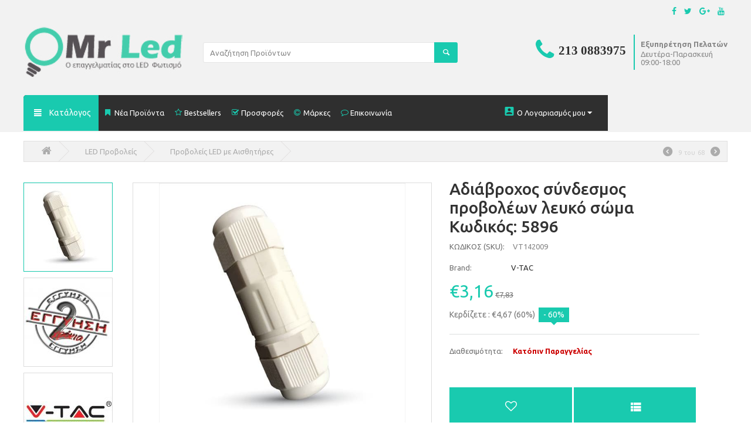

--- FILE ---
content_type: text/html; charset=utf-8
request_url: https://www.mrled.gr/adiavrohos-sundesmos-provoleon-leuko-soma-kodikos-5896.html
body_size: 27861
content:

<!DOCTYPE html>
<html 
 lang="el" dir="ltr">
<head>
<title>Αδιάβροχος σύνδεσμος προβολέων λευκό σώμα Κωδικός: 5896 - Προβολείς LED με Αισθητήρες mrled.gr</title>

<base href="https://www.mrled.gr/" />
<meta http-equiv="Content-Type" content="text/html; charset=utf-8" data-ca-mode="" />
<meta name="viewport" content="initial-scale=1.0, user-scalable=no, width=device-width" />

<meta name="description" content="Αδιάβροχος σύνδεσμος προβολέων λευκό σώμα Κωδικός 5896 Τάση 250V Max Ένταση 16A Χρώμα σώματος λευκό Στεγανότητα ip65 Υλικό Polypropylene PP Διαστάσεις 27 x 76 mm Διάμετρος καλωδίου 8-12mm" />


<meta name="keywords" content="" />

    <link rel="canonical" href="https://www.mrled.gr/adiavrohos-sundesmos-provoleon-leuko-soma-kodikos-5896.html" />




<link rel="stylesheet" href="https://maxcdn.bootstrapcdn.com/font-awesome/4.3.0/css/font-awesome.min.css">
<link href='//fonts.googleapis.com/css?family=Ubuntu:400,500,700&amp;subset=latin,greek' rel='stylesheet' type='text/css'>
<meta name="google-site-verification" content="Oa3Pv6-VNMIdIzFAL8VH0OiJNRQhBQZfGHL_owCr8mQ" />




    <link href="https://www.mrled.gr/images/logos/20/mrled-favicon_jz1b-g4.png" rel="shortcut icon" type="image/png" />


<link type="text/css" rel="stylesheet" href="https://www.mrled.gr/var/cache/misc/assets/design/themes/MrLed/css/standalone.25b21c5df6bae66aa4c71be9e095f11b1763048967.css" />
<script type="text/javascript" data-no-defer>
window.jsErrors = [];
window.onerror = function(errorMessage) {
    document.write('<div data-ca-debug="1" style="border: 2px solid red; margin: 2px;">' + errorMessage + '</div>');
};
</script>
<!--[if lt IE 9]><script src="https://cdnjs.cloudflare.com/ajax/libs/es5-shim/4.1.9/es5-shim.min.js"></script><![endif]-->

<script type="text/javascript" data-no-defer>
(function(i,s,o,g,r,a,m){
    i['GoogleAnalyticsObject']=r;
    i[r]=i[r]||function(){(i[r].q=i[r].q||[]).push(arguments)},i[r].l=1*new Date();
    a=s.createElement(o), m=s.getElementsByTagName(o)[0];
    a.async=1;
    a.src=g;
    m.parentNode.insertBefore(a,m)
})(window,document,'script','//www.google-analytics.com/analytics.js','ga');
ga('create', 'UA-40182027-1', 'auto');
ga('send', 'pageview', '/adiavrohos-sundesmos-provoleon-leuko-soma-kodikos-5896.html');
</script>


</head>

<body>
    
                        
        <div class="ty-tygh  " id="tygh_container">

        <div id="ajax_overlay" class="ty-ajax-overlay"></div>
<div id="ajax_loading_box" class="ty-ajax-loading-box"></div>

        <div class="cm-notification-container notification-container">
</div>

        <div class="ty-helper-container" id="tygh_main_container">
            
                 
                
<div class="tygh-top-panel clearfix">
    <div class="container-fluid  top-grid">
                    


    <div class="row-fluid ">                <div class="span7 top-links-grid " >
                <div class="    ty-float-left">
        <div class="ty-wysiwyg-content"  data-ca-live-editor-object-id="0" data-ca-live-editor-object-type=""><!-- Facebook Pixel Code -->
<!-- Inline script moved to the bottom of the page -->
<noscript><img height="1" width="1" style="display:none"
src="https://www.facebook.com/tr?id=202167260170250&ev=PageView&noscript=1"
/></noscript>
<!-- DO NOT MODIFY -->
<!-- End Facebook Pixel Code --></div>
    </div><div class="    ty-float-left">
        <div class="ty-wysiwyg-content"  data-ca-live-editor-object-id="0" data-ca-live-editor-object-type=""><!-- Google Tag Manager -->

<!-- Inline script moved to the bottom of the page -->

<!-- End Google Tag Manager --></div>
    </div><div class="    ty-float-left">
        <div class="ty-wysiwyg-content"  data-ca-live-editor-object-id="0" data-ca-live-editor-object-type=""><!-- Inline script moved to the bottom of the page --></div>
    </div><div class="    ty-float-left">
        <div class="ty-wysiwyg-content"  data-ca-live-editor-object-id="0" data-ca-live-editor-object-type=""><!-- Google Code for Remarketing Tag -->
<!--------------------------------------------------
Remarketing tags may not be associated with personally identifiable information or placed on pages related to sensitive categories. See more information and instructions on how to setup the tag on: http://google.com/ads/remarketingsetup
--------------------------------------------------->
<!-- Inline script moved to the bottom of the page -->
<!-- Inline script moved to the bottom of the page -->
<!-- Inline script moved to the bottom of the page -->
<noscript>
<div style="display:inline;">
<img height="1" width="1" style="border-style:none;" alt="" src="//googleads.g.doubleclick.net/pagead/viewthroughconversion/975041991/?guid=ON&amp;script=0"/>
</div>
</noscript>
</div>
    </div>
        </div>
                    


                    <div class="span9 top-links-grid" >
                <div class="ty-dropdown-box  hidden visible-phone  visible-tablet ee-acount ty-float-right">
        <div id="sw_dropdown_699" class="ty-dropdown-box__title cm-combination unlogged">
            
                                <a class="ty-account-info__title" href="https://www.mrled.gr/index.php?dispatch=profiles.update">
        <i class="ty-icon-user"></i>
        <span class="ty-account-info__title-txt" >Ο Λογαριασμός μου</span>
        <i class="ty-icon-down-micro ty-account-info__user-arrow"></i>
    </a>

                        

        </div>
        <div id="dropdown_699" class="cm-popup-box ty-dropdown-box__content hidden">
            

<div id="account_info_699">
        <ul class="ty-account-info">
        
                        <li class="ty-account-info__item ty-dropdown-box__item"><a class="ty-account-info__a underlined" href="https://www.mrled.gr/index.php?dispatch=orders.search" rel="nofollow">Παραγγελίες</a></li>
                                            <li class="ty-account-info__item ty-dropdown-box__item"><a class="ty-account-info__a underlined" href="https://www.mrled.gr/index.php?dispatch=product_features.compare" rel="nofollow">Λίστα Σύγκρισης</a></li>
                    
<li class="ty-account-info__item ty-dropdown-box__item"><a class="ty-account-info__a" href="https://www.mrled.gr/index.php?dispatch=wishlist.view" rel="nofollow">Λίστα Αγαπημένων</a></li>
    </ul>

            <div class="ty-account-info__orders updates-wrapper track-orders" id="track_orders_block_699">
            <form action="https://www.mrled.gr/" method="POST" class="cm-ajax cm-post cm-ajax-full-render" name="track_order_quick">
                <input type="hidden" name="result_ids" value="track_orders_block_*" />
                <input type="hidden" name="return_url" value="index.php?dispatch=products.view&amp;product_id=10929" />

                <div class="ty-account-info__orders-txt">Διαχείριση της παραγγελίας(ών) μου</div>

                <div class="ty-account-info__orders-input ty-control-group ty-input-append">
                    <label for="track_order_item699" class="cm-required hidden">Διαχείριση της παραγγελίας(ών) μου</label>
                    <input type="text" size="20" class="ty-input-text cm-hint" id="track_order_item699" name="track_data" value="ID Παραγγελίας/e-mail" />
                    <button title="Πήγαινε" class="ty-btn-go" type="submit"><i class="ty-btn-go__icon ty-icon-right-dir"></i></button>
<input type="hidden" name="dispatch" value="orders.track_request" />
                    
                </div>
            </form>
        <!--track_orders_block_699--></div>
    
    <div class="ty-account-info__buttons buttons-container">
                    <a href="https://www.mrled.gr/index.php?dispatch=auth.login_form&amp;return_url=index.php%3Fdispatch%3Dproducts.view%26product_id%3D10929"  data-ca-target-id="login_block699" class="cm-dialog-opener cm-dialog-auto-size ty-btn ty-btn__secondary" rel="nofollow">Σύνδεση</a><a href="https://www.mrled.gr/index.php?dispatch=profiles.add" rel="nofollow" class="ty-btn ty-btn__primary">Εγγραφή</a>
                            <div  id="login_block699" class="hidden" title="Σύνδεση">
                    <div class="ty-login-popup">
                        

        <form name="popup699_form" action="https://www.mrled.gr/" method="post">
    <input type="hidden" name="return_url" value="index.php?dispatch=products.view&amp;product_id=10929" />
    <input type="hidden" name="redirect_url" value="index.php?dispatch=products.view&amp;product_id=10929" />

                <div class="ty-control-group">
            <label for="login_popup699" class="ty-login__filed-label ty-control-group__label cm-required cm-trim cm-email">e-mail</label>
            <input type="text" id="login_popup699" name="user_login" size="30" value="" class="ty-login__input cm-focus" />
        </div>

        <div class="ty-control-group ty-password-forgot">
            <label for="psw_popup699" class="ty-login__filed-label ty-control-group__label ty-password-forgot__label cm-required">Κώδικός</label><a href="https://www.mrled.gr/index.php?dispatch=auth.recover_password" class="ty-password-forgot__a"  tabindex="5">Ξεχάσατε τον Κωδικό;</a>
            <input type="password" id="psw_popup699" name="password" size="30" value="" class="ty-login__input" maxlength="32" />
        </div>

                    <div class="ty-login-reglink ty-center">
                <a class="ty-login-reglink__a" href="https://www.mrled.gr/index.php?dispatch=profiles.add" rel="nofollow">Δημιουργήστε ένα Λογαριασμό</a>
            </div>
        
        

        
        
            <div class="buttons-container clearfix">
                <div class="ty-float-right">
                        
 
    <button  class="ty-btn__login ty-btn__secondary ty-btn" type="submit" name="dispatch[auth.login]"  >Σύνδεση</button>


                </div>
                <div class="ty-login__remember-me">
                    <label for="remember_me_popup699" class="ty-login__remember-me-label"><input class="checkbox" type="checkbox" name="remember_me" id="remember_me_popup699" value="Y" />Να με θυμάσαι</label>
                </div>
            </div>
        

    </form>


                    </div>
                </div>
                        </div>
<!--account_info_699--></div>

        </div>
    </div><div class=" hidden visible-phone visible-tablet  ty-float-right">
            &nbsp;


    </div><div class=" ee-top-social-grid ty-float-right">
        <div class="ty-wysiwyg-content"  data-ca-live-editor-object-id="0" data-ca-live-editor-object-type=""><div class="ee-top-social-container">
<ul class="social-list">
 		                <li>
                        <a href="https://www.facebook.com/pages/Mrledgr/509759139071901" target="_blank"><span class="fa fa-facebook"></span></a>
                        </li>
                        <li>
                            <a href="//www.twitter.com/#" target="_blank"><span class="fa fa-twitter"></span></a>
                        </li>
                        <li>
                            <a href="//plus.google.com/#" target="_blank"><span class="fa fa-google-plus"></span></a>
                        </li>
                        <li>
                            <a href="//www.youtube.com/user/#" target="_blank"><span class="fa fa-youtube"></span></a>
                        </li>			
                </ul></div>
</div>
    </div>
        </div>
    </div>
</div>
</div>

<div class="tygh-header clearfix">
    <div class="container-fluid  header-grid">
                    


                


                


    <div class="row-fluid ">                <div class="span16 top-logo-grid" >
                <div class="row-fluid ">                <div class="span4 " >
                <div class=" top-logo">
        <div class="ty-logo-container">
    <a href="https://www.mrled.gr/" title="">
        <img src="https://www.mrled.gr/images/logos/20/Logo-invoice_gbvd-74_3q0x-bg.jpg" width="280" height="97" alt="" class="ty-logo-container__image" />
    </a>
</div>
    </div>
        </div>
                    


                    <div class="span6 search-block-grid" >
                <div class=" top-search">
        <div class="ty-search-block">
    <form action="https://www.mrled.gr/" name="search_form" method="get">
        <input type="hidden" name="subcats" value="Y" />
        <input type="hidden" name="pcode_from_q" value="Y" />
        <input type="hidden" name="pshort" value="Y" />
        <input type="hidden" name="pfull" value="Y" />
        <input type="hidden" name="pname" value="Y" />
        <input type="hidden" name="pkeywords" value="Y" />
        <input type="hidden" name="search_performed" value="Y" />

        


        <input type="text" name="q" value="" id="search_input" title="Αναζήτηση Προϊόντων" class="ty-search-block__input cm-hint" /><button title="Αναζήτηση" class="ty-search-magnifier" type="submit"><i class="ty-icon-search"></i></button>
<input type="hidden" name="dispatch" value="products.search" />
        
    </form>
</div>


    </div>
        </div>
                    


                    <div class="span6 " >
                <div class=" call-us ty-float-right">
        <div class="ty-wysiwyg-content"  data-ca-live-editor-object-id="0" data-ca-live-editor-object-type=""><div style="float:left">
	<p>
		<i class="fa fa-phone" aria-hidden="true"></i>
<span class="ee-call-us-icon">213 0883975 </span></p>
</div>
<div style="float:left; padding-top: 0px;" class='ee-phone-top-text'>
	<p style=" font-size: 13px;" class="hidden-tablet hidden-phone">
		<strong>Εξυπηρέτηση Πελατών</strong><br>
		<span>Δευτέρα-Παρασκευή</span><br>
		<span>09:00-18:00</span></p>
</div>
</div>
    </div>
        </div>
    </div>
        </div>
    </div>                


                


    <div class="row-fluid ">                <div class="span16 topfix-menu-container-bg" >
                <div class="row-fluid ">                <div class="span10 " >
                <ul class="ty-menu__items cm-responsive-menu">

		<li class="ty-menu__item ty-menu__menu-btn visible-phone">
			<a class="ty-menu__item-link" data-hover="Menu">
				<i class="ty-icon-short-list"></i>
				<span>Menu</span>
			</a>
		</li>

				<li class="dvs-mega-menu ty-menu__item cm-menu-item-responsive hidden-phone ">
			<a class="ty-menu__item-link" data-hover="Κατάλογος">
				<i class="ty-icon-short-list"></i>
                <span>Κατάλογος</span>
            </a>
			<div class="dvs-mega-menu-container">
				<ul class="dvs-mega-menu-items">
									<li class="dvs-mega-menu-item1">
						<a href="https://www.mrled.gr/nees-paralaves/">Νέες Αφίξεις</a>
											</li>
									<li class="dvs-mega-menu-item1">
						<a href="https://www.mrled.gr/led-lampes/">LED Λάμπες <i class="icon-arrow"></i> </a>
													<div class="dvs-mega-menu-item2-container">
								<div class="category-title">LED Λάμπες</div>
								<ul>
																	<li class="dvs-mega-menu-item2">
										<a class="dvs-mega-menu-item2-link" href="https://www.mrled.gr/led-lampes/led-vidoti-e27/">LED Βιδωτή E27 230V</a>
																													</li>
																	<li class="dvs-mega-menu-item2">
										<a class="dvs-mega-menu-item2-link" href="https://www.mrled.gr/led-lampes/diakosmitikes-led-e27-kai-e14-230v/">Διακοσμητικές led E27 &amp; E14 230V</a>
																													</li>
																	<li class="dvs-mega-menu-item2">
										<a class="dvs-mega-menu-item2-link" href="https://www.mrled.gr/led-lampes/led-vidotes-e27-tupou-achladi-12vac-dc-kai-42vac/"> Led βιδωτές Ε27 τύπου αχλάδι 12vac/dc-24v ac/dc-42v ac</a>
																													</li>
																	<li class="dvs-mega-menu-item2">
										<a class="dvs-mega-menu-item2-link" href="https://www.mrled.gr/led-lampes/led-vidoti-e14/">LED Βιδωτή  Ε14 230V</a>
																													</li>
																	<li class="dvs-mega-menu-item2">
										<a class="dvs-mega-menu-item2-link" href="https://www.mrled.gr/led-lampes/led-lampes-fthoriou-t8/">LED Λάμπες Φθορίου T8 230V</a>
																															<div class="dvs-mega-menu-item3-container">
												<ul>
																									<li class="dvs-mega-menu-item3">
														<a href="https://www.mrled.gr/led-lampes/led-lampes-fthoriou-t8/led-lampes-fthoriou-t8-60cm/">LED Λάμπες Φθορίου T8  60cm</a>
													</li>
																									<li class="dvs-mega-menu-item3">
														<a href="https://www.mrled.gr/led-lampes/led-lampes-fthoriou-t8/led-lampes-fthoriou-t8-90cm/">LED Λάμπες Φθορίου T8 90cm</a>
													</li>
																									<li class="dvs-mega-menu-item3">
														<a href="https://www.mrled.gr/led-lampes/led-lampes-fthoriou-t8/led-lampes-fthoriou-t8-120cm/">LED Λάμπες Φθορίου T8 120cm</a>
													</li>
																									<li class="dvs-mega-menu-item3">
														<a href="https://www.mrled.gr/led-lampes/led-lampes-fthoriou-t8/led-lampes-fthoriou-t8-1500cm/">LED Λάμπες Φθορίου T8 1500cm</a>
													</li>
																									<li class="dvs-mega-menu-item3">
														<a href="https://www.mrled.gr/led-lampes/led-lampes-fthoriou-t8/led-lampes-fthoriou-t5/">LED Λάμπες Φθορίου T5</a>
													</li>
																									<li class="dvs-mega-menu-item3">
														<a href="https://www.mrled.gr/led-lampes/led-lampes-fthoriou-t8/lampes-led-kreopoleiou-t8-60cm-roz-fos/">Λάμπες led κρεοπωλείου Τ8 60cm Ρόζ φώς</a>
													</li>
																																				</ul>
											</div>
																			</li>
																	<li class="dvs-mega-menu-item2">
										<a class="dvs-mega-menu-item2-link" href="https://www.mrled.gr/led-lampes/led-lampes-par/"> LED Λάμπες PAR </a>
																															<div class="dvs-mega-menu-item3-container">
												<ul>
																									<li class="dvs-mega-menu-item3">
														<a href="https://www.mrled.gr/led-lampes/led-lampes-par/led-lampes-par-20/">LED Λάμπες PAR 20</a>
													</li>
																									<li class="dvs-mega-menu-item3">
														<a href="https://www.mrled.gr/led-lampes/led-lampes-par/led-lampes-par30/">LED Λάμπες PAR30</a>
													</li>
																									<li class="dvs-mega-menu-item3">
														<a href="https://www.mrled.gr/led-lampes/led-lampes-par/led-lampes-par38/">LED Λάμπες PAR38</a>
													</li>
																									<li class="dvs-mega-menu-item3">
														<a href="https://www.mrled.gr/led-lampes/led-lampes-par/lampes-led-par56-pisinas-12v-ac-dc/"> Λάμπες led par56 (πισίνας) 12v ac/dc</a>
													</li>
																									<li class="dvs-mega-menu-item3">
														<a href="https://www.mrled.gr/led-lampes/led-lampes-par/led-lampes-par38-42v/">LED Λάμπες PAR38 42v</a>
													</li>
																																				</ul>
											</div>
																			</li>
																	<li class="dvs-mega-menu-item2">
										<a class="dvs-mega-menu-item2-link" href="https://www.mrled.gr/led-lampes/led-lampa-bayonet-b22/">LED Λάμπα Bayonet B22 230V</a>
																													</li>
																	<li class="dvs-mega-menu-item2">
										<a class="dvs-mega-menu-item2-link" href="https://www.mrled.gr/led-lampes/led-dimmable/">LED Dimmable</a>
																													</li>
																	<li class="dvs-mega-menu-item2">
										<a class="dvs-mega-menu-item2-link" href="https://www.mrled.gr/led-lampes/led-lampes-g4-g9/">LED Λάμπες G4-G9</a>
																													</li>
																	<li class="dvs-mega-menu-item2">
										<a class="dvs-mega-menu-item2-link" href="https://www.mrled.gr/led-lampes/led-lampes-ar-111/">LED Λάμπες  AR 111 </a>
																													</li>
																	<li class="dvs-mega-menu-item2">
										<a class="dvs-mega-menu-item2-link" href="https://www.mrled.gr/led-lampes/adaptors-antaptores/">Adaptors - Αντάπτορες</a>
																													</li>
																	<li class="dvs-mega-menu-item2">
										<a class="dvs-mega-menu-item2-link" href="https://www.mrled.gr/led-lampes/led-lampes-gia-pisines/">Led Λάμπες για πισίνες 12V AC/DC</a>
																													</li>
																</ul>
															</div>
											</li>
									<li class="dvs-mega-menu-item1">
						<a href="https://www.mrled.gr/led-spot/"> LED Σποτ <i class="icon-arrow"></i> </a>
													<div class="dvs-mega-menu-item2-container">
								<div class="category-title"> LED Σποτ</div>
								<ul>
																	<li class="dvs-mega-menu-item2">
										<a class="dvs-mega-menu-item2-link" href="https://www.mrled.gr/led-spot/led-spot-gu10/">  LED Spot GU10</a>
																													</li>
																	<li class="dvs-mega-menu-item2">
										<a class="dvs-mega-menu-item2-link" href="https://www.mrled.gr/led-spot/led-spot-mr16/">LED Spot  MR16</a>
																													</li>
																	<li class="dvs-mega-menu-item2">
										<a class="dvs-mega-menu-item2-link" href="https://www.mrled.gr/led-spot/led-spot-e27/">LED Spot  E27</a>
																													</li>
																	<li class="dvs-mega-menu-item2">
										<a class="dvs-mega-menu-item2-link" href="https://www.mrled.gr/led-spot/led-spot-e14/">LED Spot  E14</a>
																													</li>
																	<li class="dvs-mega-menu-item2">
										<a class="dvs-mega-menu-item2-link" href="https://www.mrled.gr/led-spot/lampes-led-mr11-12v-ac-dc/">Λάμπες Led mr11 12v ac/dc </a>
																													</li>
																</ul>
															</div>
											</li>
									<li class="dvs-mega-menu-item1">
						<a href="https://www.mrled.gr/led-tainies/"> LED Ταινίες  <i class="icon-arrow"></i> </a>
													<div class="dvs-mega-menu-item2-container">
								<div class="category-title"> LED Ταινίες </div>
								<ul>
																	<li class="dvs-mega-menu-item2">
										<a class="dvs-mega-menu-item2-link" href="https://www.mrled.gr/led-tainies/chamilou-fotismou-4-8watt/">Ταινίες led xαμηλού Φωτισμού 3528/60leds/m 12v ip20</a>
																													</li>
																	<li class="dvs-mega-menu-item2">
										<a class="dvs-mega-menu-item2-link" href="https://www.mrled.gr/led-tainies/chamilou-fotismou-4-8watt-adiavroches/">Ταινίες led xαμηλού Φωτισμού 3528/60leds/m Αδιάβροχες 12v ip65</a>
																													</li>
																	<li class="dvs-mega-menu-item2">
										<a class="dvs-mega-menu-item2-link" href="https://www.mrled.gr/led-tainies/mesaiou-fotismou-7-2watt/">Ταινίες Led Μεσαίου Φωτισμού 5050/30leds/m 12v ip20</a>
																													</li>
																	<li class="dvs-mega-menu-item2">
										<a class="dvs-mega-menu-item2-link" href="https://www.mrled.gr/led-tainies/mesaiou-fotismou-7-2watt-adiavroches/">Ταινίες Led Μεσαίου Φωτισμού 5050/30leds/m Αδιάβροχες 12v ip65</a>
																													</li>
																	<li class="dvs-mega-menu-item2">
										<a class="dvs-mega-menu-item2-link" href="https://www.mrled.gr/led-tainies/mesaiou-fotismou-9-6-watt/">Ταινίες Led Μεσαίου Φωτισμού  3528/120leds/m 12v ip20</a>
																													</li>
																	<li class="dvs-mega-menu-item2">
										<a class="dvs-mega-menu-item2-link" href="https://www.mrled.gr/led-tainies/mesaiou-fotismou-9-6-watt-adiavroches/">Ταινίες Led Μεσαίου Φωτισμού 3528/120leds/m Αδιάβροχες 12v ip65</a>
																													</li>
																	<li class="dvs-mega-menu-item2">
										<a class="dvs-mega-menu-item2-link" href="https://www.mrled.gr/led-tainies/ypsilou-fotismou-14-4watt/">Ταινίες Led Υψηλού Φωτισμού 5050/60leds/m 12v ip20</a>
																													</li>
																	<li class="dvs-mega-menu-item2">
										<a class="dvs-mega-menu-item2-link" href="https://www.mrled.gr/led-tainies/ypsilou-fotismou-14-4watt-adiavroches/">Ταινίες Led Υψηλού Φωτισμού 5050/60leds/m Αδιάβροχες 12v ip65</a>
																													</li>
																	<li class="dvs-mega-menu-item2">
										<a class="dvs-mega-menu-item2-link" href="https://www.mrled.gr/led-tainies/controlers-dimmer-dmx/">Controllers Dimmer DMX</a>
																													</li>
																	<li class="dvs-mega-menu-item2">
										<a class="dvs-mega-menu-item2-link" href="https://www.mrled.gr/led-tainies/led-trofodotika/">Τροφοδοτικά για ταινίες led 12v 230v</a>
																													</li>
																	<li class="dvs-mega-menu-item2">
										<a class="dvs-mega-menu-item2-link" href="https://www.mrled.gr/led-tainies/led-strip-connectors/">Led Strip Connectors</a>
																													</li>
																	<li class="dvs-mega-menu-item2">
										<a class="dvs-mega-menu-item2-link" href="https://www.mrled.gr/led-tainies/led-modules-gia-fotismo-grammaton-kai-epigrafon/">Led modules για φωτισμό γραμμάτων &amp; επιγραφών</a>
																													</li>
																</ul>
															</div>
											</li>
									<li class="dvs-mega-menu-item1">
						<a href="https://www.mrled.gr/led-provoleis/"> LED Προβολείς <i class="icon-arrow"></i> </a>
													<div class="dvs-mega-menu-item2-container">
								<div class="category-title"> LED Προβολείς</div>
								<ul>
																	<li class="dvs-mega-menu-item2">
										<a class="dvs-mega-menu-item2-link" href="https://www.mrled.gr/led-provoleis/provoleis-led-me-aisthitires/">Προβολείς LED με Αισθητήρες</a>
																													</li>
																	<li class="dvs-mega-menu-item2">
										<a class="dvs-mega-menu-item2-link" href="https://www.mrled.gr/led-provoleis/provoleis-me-fotokuttaro-imeras-nuhtas-ip65/">Προβολείς με φωτοκύτταρο ημέρας νύχτας ip65</a>
																													</li>
																	<li class="dvs-mega-menu-item2">
										<a class="dvs-mega-menu-item2-link" href="https://www.mrled.gr/led-provoleis/iliakoi-provoleis-led/">Ηλιακοί Προβολείς Led</a>
																													</li>
																	<li class="dvs-mega-menu-item2">
										<a class="dvs-mega-menu-item2-link" href="https://www.mrled.gr/led-provoleis/provoleis-led-10-watt/">Προβολείς Led 10 WATT</a>
																													</li>
																	<li class="dvs-mega-menu-item2">
										<a class="dvs-mega-menu-item2-link" href="https://www.mrled.gr/led-provoleis/provoleis-led-20-watt/">Προβολείς Led 20 WATT</a>
																													</li>
																	<li class="dvs-mega-menu-item2">
										<a class="dvs-mega-menu-item2-link" href="https://www.mrled.gr/led-provoleis/provoleis-led-30-watt/">Προβολείς Led 30 WATT</a>
																													</li>
																	<li class="dvs-mega-menu-item2">
										<a class="dvs-mega-menu-item2-link" href="https://www.mrled.gr/led-provoleis/provoleis-led-50-watt/">Προβολείς Led 50 WATT</a>
																													</li>
																	<li class="dvs-mega-menu-item2">
										<a class="dvs-mega-menu-item2-link" href="https://www.mrled.gr/led-provoleis/provoleis-led-70-watt/">Προβολείς Led 70 WATT</a>
																													</li>
																	<li class="dvs-mega-menu-item2">
										<a class="dvs-mega-menu-item2-link" href="https://www.mrled.gr/led-provoleis/provoleis-led-100-watt/">Προβολείς Led 100-130 WATT</a>
																													</li>
																	<li class="dvs-mega-menu-item2">
										<a class="dvs-mega-menu-item2-link" href="https://www.mrled.gr/led-provoleis/provoleis-led-150-watt/">Προβολείς Led 150 Watt</a>
																													</li>
																	<li class="dvs-mega-menu-item2">
										<a class="dvs-mega-menu-item2-link" href="https://www.mrled.gr/led-provoleis/provoleis-led-200-watt/">Προβολείς Led 200 Watt </a>
																													</li>
																	<li class="dvs-mega-menu-item2">
										<a class="dvs-mega-menu-item2-link" href="https://www.mrled.gr/led-provoleis/provoleis-led-300-watt/">Προβολείς led 300-400-500-1000 watt</a>
																													</li>
																</ul>
															</div>
											</li>
									<li class="dvs-mega-menu-item1">
						<a href="https://www.mrled.gr/led-panels/"> LED Panels</a>
											</li>
									<li class="dvs-mega-menu-item1">
						<a href="https://www.mrled.gr/fotistika/">Φωτιστικά <i class="icon-arrow"></i> </a>
													<div class="dvs-mega-menu-item2-container">
								<div class="category-title">Φωτιστικά</div>
								<ul>
																	<li class="dvs-mega-menu-item2">
										<a class="dvs-mega-menu-item2-link" href="https://www.mrled.gr/fotistika/fotistika-led/">Φωτιστικά LED</a>
																															<div class="dvs-mega-menu-item3-container">
												<ul>
																									<li class="dvs-mega-menu-item3">
														<a href="https://www.mrled.gr/fotistika/fotistika-led/led-choneuta-fotistika-pl/">LED Χωνευτά Φωτιστικά PL</a>
													</li>
																									<li class="dvs-mega-menu-item3">
														<a href="https://www.mrled.gr/fotistika/fotistika-led/led-fotistika-epitoicha/">Led Φωτιστικά επίτοιχα κυρτά</a>
													</li>
																									<li class="dvs-mega-menu-item3">
														<a href="https://www.mrled.gr/fotistika/fotistika-led/fotistika-asfaleias/">Φωτιστικά ασφαλείας</a>
													</li>
																									<li class="dvs-mega-menu-item3">
														<a href="https://www.mrled.gr/fotistika/fotistika-led/fotistika-nuchtos-led/">Φωτιστικά νυχτός Led</a>
													</li>
																									<li class="dvs-mega-menu-item3">
														<a href="https://www.mrled.gr/fotistika/fotistika-led/led-fotistika-spot-pisinas-eksoterika-choneuta-stegana-ip68/">Led φωτιστικά spot πισίνας εξωτερικά-χωνευτά στεγανά ip68</a>
													</li>
																									<li class="dvs-mega-menu-item3">
														<a href="https://www.mrled.gr/fotistika/fotistika-led/fotistika-led-epitoicha-alouminiou-stegana-orthogonia/">Φωτιστικά led επίτοιχα αλουμινίου στεγανά ορθογώνια</a>
													</li>
																																					<li class="ty-menu__submenu-item ty-menu__submenu-alt-link">
														<a href="https://www.mrled.gr/fotistika/fotistika-led/" class="ty-menu__submenu-link">Περισσότερα <i class="text-arrow">&rarr;</i></a>
													</li>
																								</ul>
											</div>
																			</li>
																	<li class="dvs-mega-menu-item2">
										<a class="dvs-mega-menu-item2-link" href="https://www.mrled.gr/fotistika/fotistika-epaggelmatikou-xorou/">Φωτιστικά Επαγγελματικού Χώρου</a>
																															<div class="dvs-mega-menu-item3-container">
												<ul>
																									<li class="dvs-mega-menu-item3">
														<a href="https://www.mrled.gr/fotistika/fotistika-epaggelmatikou-xorou/fotistika-skafakia-fthoriou-epaggelmatikou-chorou/">Φωτιστικά σκαφάκια φθορίου επαγγελματικού χώρου</a>
													</li>
																									<li class="dvs-mega-menu-item3">
														<a href="https://www.mrled.gr/fotistika/fotistika-epaggelmatikou-xorou/kampanes-fotistika/">Φωτιστικά Καμπάνες</a>
													</li>
																									<li class="dvs-mega-menu-item3">
														<a href="https://www.mrled.gr/fotistika/fotistika-epaggelmatikou-xorou/kremasta-fotistika-led/">Κρεμαστά φωτιστικά led</a>
													</li>
																									<li class="dvs-mega-menu-item3">
														<a href="https://www.mrled.gr/fotistika/fotistika-epaggelmatikou-xorou/fotistika-ragas/">Φωτιστικά Ράγας</a>
													</li>
																									<li class="dvs-mega-menu-item3">
														<a href="https://www.mrled.gr/fotistika/fotistika-epaggelmatikou-xorou/led-grammika-fotistika/">Led γραμμικά φωτιστικά</a>
													</li>
																									<li class="dvs-mega-menu-item3">
														<a href="https://www.mrled.gr/fotistika/fotistika-epaggelmatikou-xorou/fotistika-led-dromon-pezodromon-parking-ergostasion/">Φωτιστικά LED δρόμων-πεζόδρομων-parking-εργοστασίων</a>
													</li>
																																					<li class="ty-menu__submenu-item ty-menu__submenu-alt-link">
														<a href="https://www.mrled.gr/fotistika/fotistika-epaggelmatikou-xorou/" class="ty-menu__submenu-link">Περισσότερα <i class="text-arrow">&rarr;</i></a>
													</li>
																								</ul>
											</div>
																			</li>
																	<li class="dvs-mega-menu-item2">
										<a class="dvs-mega-menu-item2-link" href="https://www.mrled.gr/fotistika/fotistika-esoterikou-xorou/">Φωτιστικά Εσωτερικού Χώρου</a>
																															<div class="dvs-mega-menu-item3-container">
												<ul>
																									<li class="dvs-mega-menu-item3">
														<a href="https://www.mrled.gr/fotistika/fotistika-esoterikou-xorou/led-fotistika-aplikes-plafonieres-orofis/">Led φωτιστικά απλίκες-πλαφονιέρες οροφής</a>
													</li>
																									<li class="dvs-mega-menu-item3">
														<a href="https://www.mrled.gr/fotistika/fotistika-esoterikou-xorou/kremasta-fotistika/">Κρεμαστά Φωτιστικά</a>
													</li>
																									<li class="dvs-mega-menu-item3">
														<a href="https://www.mrled.gr/fotistika/fotistika-esoterikou-xorou/plafonieres/">Πλαφονιέρες Εσωτερικού Χώρου</a>
													</li>
																									<li class="dvs-mega-menu-item3">
														<a href="https://www.mrled.gr/fotistika/fotistika-esoterikou-xorou/aplikes-esoterikou-xorou/">Φωτιστικά Απλίκες Εσωτερικού Χώρου</a>
													</li>
																									<li class="dvs-mega-menu-item3">
														<a href="https://www.mrled.gr/fotistika/fotistika-esoterikou-xorou/led-orofis/">Φωτιστικά Oροφής</a>
													</li>
																									<li class="dvs-mega-menu-item3">
														<a href="https://www.mrled.gr/fotistika/fotistika-esoterikou-xorou/fotistika-vintage/">Φωτιστικά vintage</a>
													</li>
																																					<li class="ty-menu__submenu-item ty-menu__submenu-alt-link">
														<a href="https://www.mrled.gr/fotistika/fotistika-esoterikou-xorou/" class="ty-menu__submenu-link">Περισσότερα <i class="text-arrow">&rarr;</i></a>
													</li>
																								</ul>
											</div>
																			</li>
																	<li class="dvs-mega-menu-item2">
										<a class="dvs-mega-menu-item2-link" href="https://www.mrled.gr/fotistika/fotistika-exoterikou-xorou/">Φωτιστικά Εξωτερικού Χώρου</a>
																															<div class="dvs-mega-menu-item3-container">
												<ul>
																									<li class="dvs-mega-menu-item3">
														<a href="https://www.mrled.gr/fotistika/fotistika-exoterikou-xorou/eksoterika-fotizomena-led-epanafortizomena/">Εξωτερικά Φωτιζόμενα led επαναφορτιζόμενα</a>
													</li>
																									<li class="dvs-mega-menu-item3">
														<a href="https://www.mrled.gr/fotistika/fotistika-exoterikou-xorou/plafonieres-exoterikou-xorou/">Πλαφονιέρες Εξωτερικού Χώρου</a>
													</li>
																									<li class="dvs-mega-menu-item3">
														<a href="https://www.mrled.gr/fotistika/fotistika-exoterikou-xorou/aplikes-exoterikou-xorou/">Φωτιστικά Aπλίκες inox στεγανά</a>
													</li>
																									<li class="dvs-mega-menu-item3">
														<a href="https://www.mrled.gr/fotistika/fotistika-exoterikou-xorou/fotistika-kipou/">Φωτιστικά Κήπου</a>
													</li>
																									<li class="dvs-mega-menu-item3">
														<a href="https://www.mrled.gr/fotistika/fotistika-exoterikou-xorou/fotistika-aplikes-kolones-konoi/">Φωτιστικά απλίκες-κολώνες-κώνοι</a>
													</li>
																									<li class="dvs-mega-menu-item3">
														<a href="https://www.mrled.gr/fotistika/fotistika-exoterikou-xorou/fotistika-karavoxelones/">Φωτιστικά Καραβοχελώνες</a>
													</li>
																																					<li class="ty-menu__submenu-item ty-menu__submenu-alt-link">
														<a href="https://www.mrled.gr/fotistika/fotistika-exoterikou-xorou/" class="ty-menu__submenu-link">Περισσότερα <i class="text-arrow">&rarr;</i></a>
													</li>
																								</ul>
											</div>
																			</li>
																	<li class="dvs-mega-menu-item2">
										<a class="dvs-mega-menu-item2-link" href="https://www.mrled.gr/fotistika/fotistika-grafeiou/">Φωτιστικά Γραφείου</a>
																													</li>
																	<li class="dvs-mega-menu-item2">
										<a class="dvs-mega-menu-item2-link" href="https://www.mrled.gr/fotistika/paidika-fotistika/">Παιδικά Φωτιστικά</a>
																															<div class="dvs-mega-menu-item3-container">
												<ul>
																									<li class="dvs-mega-menu-item3">
														<a href="https://www.mrled.gr/fotistika/paidika-fotistika/paidika-fotistika-loving-cat/">Παιδικά φωτιστικά Loving Cat </a>
													</li>
																									<li class="dvs-mega-menu-item3">
														<a href="https://www.mrled.gr/fotistika/paidika-fotistika/paidika-fotistika-good-night/">Παιδικά φωτιστικά Good Night</a>
													</li>
																									<li class="dvs-mega-menu-item3">
														<a href="https://www.mrled.gr/fotistika/paidika-fotistika/paidika-fotistika-baby-zoo/">Παιδικά φωτιστικά Baby Zoo</a>
													</li>
																									<li class="dvs-mega-menu-item3">
														<a href="https://www.mrled.gr/fotistika/paidika-fotistika/paidika-fotistika-vichy-pink/">Παιδικά φωτιστικά Vichy Pink</a>
													</li>
																									<li class="dvs-mega-menu-item3">
														<a href="https://www.mrled.gr/fotistika/paidika-fotistika/paidika-fotistika-vichy-green/">Παιδικά φωτιστικά Vichy Green</a>
													</li>
																									<li class="dvs-mega-menu-item3">
														<a href="https://www.mrled.gr/fotistika/paidika-fotistika/paidika-fotistika-vichy-beige/">Παιδικά φωτιστικά Vichy Beige</a>
													</li>
																																					<li class="ty-menu__submenu-item ty-menu__submenu-alt-link">
														<a href="https://www.mrled.gr/fotistika/paidika-fotistika/" class="ty-menu__submenu-link">Περισσότερα <i class="text-arrow">&rarr;</i></a>
													</li>
																								</ul>
											</div>
																			</li>
																	<li class="dvs-mega-menu-item2">
										<a class="dvs-mega-menu-item2-link" href="https://www.mrled.gr/fotistika/fotistika-xoneuta-esoterikou-xorou/">Χωνευτά Φωτιστικά Σποτ</a>
																															<div class="dvs-mega-menu-item3-container">
												<ul>
																									<li class="dvs-mega-menu-item3">
														<a href="https://www.mrled.gr/fotistika/fotistika-xoneuta-esoterikou-xorou/vaseis-gia-spot/">Φωτιστικά σπότ χωνευτά στρογγυλά</a>
													</li>
																									<li class="dvs-mega-menu-item3">
														<a href="https://www.mrled.gr/fotistika/fotistika-xoneuta-esoterikou-xorou/fotistika-spot-choneuta-tetragona/">Φωτιστικά σπότ χωνευτά τετράγωνα</a>
													</li>
																									<li class="dvs-mega-menu-item3">
														<a href="https://www.mrled.gr/fotistika/fotistika-xoneuta-esoterikou-xorou/fotistika-spot-choneuta-alouminiou-kinita-45/">Φωτιστικά σπότ χωνευτά αλουμινίου κινητά 45°</a>
													</li>
																									<li class="dvs-mega-menu-item3">
														<a href="https://www.mrled.gr/fotistika/fotistika-xoneuta-esoterikou-xorou/fotistika-spot-choneuta-trigona-alouminiou/">Φωτιστικά σπότ χωνευτά τρίγωνα αλουμινίου</a>
													</li>
																									<li class="dvs-mega-menu-item3">
														<a href="https://www.mrled.gr/fotistika/fotistika-xoneuta-esoterikou-xorou/fotistika-spot-choneuta-metallika-me-gualino-dachtulidi-mr16-gu10/"> Φωτιστικά σπότ χωνευτά μεταλλικά με γυάλινο δαχτυλίδι  </a>
													</li>
																									<li class="dvs-mega-menu-item3">
														<a href="https://www.mrled.gr/fotistika/fotistika-xoneuta-esoterikou-xorou/led-fotistika-spot-choneuta-metallika-alouminiou/">Led φωτιστικά σπότ χωνευτά &amp; εξωτερικά μεταλλικά-αλουμινίου</a>
													</li>
																																					<li class="ty-menu__submenu-item ty-menu__submenu-alt-link">
														<a href="https://www.mrled.gr/fotistika/fotistika-xoneuta-esoterikou-xorou/" class="ty-menu__submenu-link">Περισσότερα <i class="text-arrow">&rarr;</i></a>
													</li>
																								</ul>
											</div>
																			</li>
																	<li class="dvs-mega-menu-item2">
										<a class="dvs-mega-menu-item2-link" href="https://www.mrled.gr/fotistika/diakosmitika-fotistika/">Διακοσμητικά Φωτιστικά</a>
																															<div class="dvs-mega-menu-item3-container">
												<ul>
																									<li class="dvs-mega-menu-item3">
														<a href="https://www.mrled.gr/fotistika/diakosmitika-fotistika/diakosmitikoi-lamptires-e27-ntimarizomenoi-desing-bulbs/">Διακοσμητικοί λαμπτήρες Ε27 ντιμαριζόμενοι (desing bulbs)</a>
													</li>
																									<li class="dvs-mega-menu-item3">
														<a href="https://www.mrled.gr/fotistika/diakosmitika-fotistika/lampes-diakosmitikes-led-retro-look-e27-kai-e14/">Λάμπες διακοσμητικές led retro look E27 &amp; E14</a>
													</li>
																									<li class="dvs-mega-menu-item3">
														<a href="https://www.mrled.gr/fotistika/diakosmitika-fotistika/kalodia-ufasmatina-stroggula-chromatista-talias/">Καλώδια υφασμάτινα στρογγυλά χρωματιστά Ιταλίας</a>
													</li>
																									<li class="dvs-mega-menu-item3">
														<a href="https://www.mrled.gr/fotistika/diakosmitika-fotistika/kalodia-ufasmatina-strifta-chromatista-talias/">Καλώδια υφασμάτινα στριφτά χρωματιστά Ιταλίας</a>
													</li>
																									<li class="dvs-mega-menu-item3">
														<a href="https://www.mrled.gr/fotistika/diakosmitika-fotistika/lampes-diakosmitikes-me-guali-krustalo/">Λάμπες διακοσμητικές με γυαλί κρύσταλο</a>
													</li>
																									<li class="dvs-mega-menu-item3">
														<a href="https://www.mrled.gr/fotistika/diakosmitika-fotistika/diakosmitikes-rozetes-kai-toui/">Διακοσμητικές Ροζέτες &amp; Ντουί</a>
													</li>
																																					<li class="ty-menu__submenu-item ty-menu__submenu-alt-link">
														<a href="https://www.mrled.gr/fotistika/diakosmitika-fotistika/" class="ty-menu__submenu-link">Περισσότερα <i class="text-arrow">&rarr;</i></a>
													</li>
																								</ul>
											</div>
																			</li>
																	<li class="dvs-mega-menu-item2">
										<a class="dvs-mega-menu-item2-link" href="https://www.mrled.gr/fotistika/spot-dapedou/">Spots Δαπέδου</a>
																															<div class="dvs-mega-menu-item3-container">
												<ul>
																									<li class="dvs-mega-menu-item3">
														<a href="https://www.mrled.gr/fotistika/spot-dapedou/fotistika-dapedou-exoterikou-xorou/">Φωτιστικά διαδρόμου</a>
													</li>
																																				</ul>
											</div>
																			</li>
																	<li class="dvs-mega-menu-item2">
										<a class="dvs-mega-menu-item2-link" href="https://www.mrled.gr/fotistika/aksesouar-fotistikon/">Αξεσουάρ φωτιστικών</a>
																															<div class="dvs-mega-menu-item3-container">
												<ul>
																									<li class="dvs-mega-menu-item3">
														<a href="https://www.mrled.gr/fotistika/aksesouar-fotistikon/grilies-fotistikon/">Γρίλιες</a>
													</li>
																									<li class="dvs-mega-menu-item3">
														<a href="https://www.mrled.gr/fotistika/aksesouar-fotistikon/kapela-ampazour/">Καπέλα Αμπαζούρ </a>
													</li>
																									<li class="dvs-mega-menu-item3">
														<a href="https://www.mrled.gr/fotistika/aksesouar-fotistikon/vintage-rozetes-orofis-diakosmitikes/">Vintage - Ροζέτες οροφής διακοσμητικές</a>
													</li>
																																				</ul>
											</div>
																			</li>
																	<li class="dvs-mega-menu-item2">
										<a class="dvs-mega-menu-item2-link" href="https://www.mrled.gr/fotistika/fotistika-aplikes-gia-ksenodoheiakes-monades/">Φωτιστικά απλίκες για ξενοδοχειακές μονάδες</a>
																													</li>
																	<li class="dvs-mega-menu-item2">
										<a class="dvs-mega-menu-item2-link" href="https://www.mrled.gr/fotistika/portatif/">Πορτατίφ</a>
																													</li>
																</ul>
															</div>
											</li>
									<li class="dvs-mega-menu-item1">
						<a href="https://www.mrled.gr/ilektrologiko-yliko/">Ηλεκτρολογικό Υλικό <i class="icon-arrow"></i> </a>
													<div class="dvs-mega-menu-item2-container">
								<div class="category-title">Ηλεκτρολογικό Υλικό</div>
								<ul>
																	<li class="dvs-mega-menu-item2">
										<a class="dvs-mega-menu-item2-link" href="https://www.mrled.gr/ilektrologiko-yliko/apomakrusmenos-eleghos-suskeuon-automatismoi-spitiou-meso-gsm-wifi-asurmata/">Απομακρυσμένος έλεγχος συσκευών-Αυτοματισμοί σπιτιού μέσω Gsm/Wifi/Ασύρματα</a>
																													</li>
																	<li class="dvs-mega-menu-item2">
										<a class="dvs-mega-menu-item2-link" href="https://www.mrled.gr/ilektrologiko-yliko/fotokuttara-meras-nuchtas/">Φωτοκύτταρα Μέρας-Νύχτας </a>
																													</li>
																	<li class="dvs-mega-menu-item2">
										<a class="dvs-mega-menu-item2-link" href="https://www.mrled.gr/ilektrologiko-yliko/anihneutes-kinisis/">Ανιχνευτές κίνησης</a>
																													</li>
																	<li class="dvs-mega-menu-item2">
										<a class="dvs-mega-menu-item2-link" href="https://www.mrled.gr/ilektrologiko-yliko/metrites-reumatos-prizas/">Μετρητές Ρεύματος Πρίζας</a>
																													</li>
																	<li class="dvs-mega-menu-item2">
										<a class="dvs-mega-menu-item2-link" href="https://www.mrled.gr/ilektrologiko-yliko/diakoptes-kai-prizes-honeutoi/">Διακόπτες &amp; πρίζες χωνευτοί</a>
																													</li>
																	<li class="dvs-mega-menu-item2">
										<a class="dvs-mega-menu-item2-link" href="https://www.mrled.gr/ilektrologiko-yliko/diakoptes-kai-prizes-eksoterikoi/">Διακόπτες &amp; πρίζες εξωτερικοί </a>
																													</li>
																	<li class="dvs-mega-menu-item2">
										<a class="dvs-mega-menu-item2-link" href="https://www.mrled.gr/ilektrologiko-yliko/polumpriza-apla-asfaleias-kai-proektaseis/">Πολύμπριζα απλά-ασφαλείας &amp; προεκτάσεις</a>
																															<div class="dvs-mega-menu-item3-container">
												<ul>
																									<li class="dvs-mega-menu-item3">
														<a href="https://www.mrled.gr/ilektrologiko-yliko/polumpriza-apla-asfaleias-kai-proektaseis/polumpriza-me-kalodio-1-5-m/">Πολύμπριζα με καλώδιο 1,5 μ</a>
													</li>
																									<li class="dvs-mega-menu-item3">
														<a href="https://www.mrled.gr/ilektrologiko-yliko/polumpriza-apla-asfaleias-kai-proektaseis/polupriza-me-diakopti-kai-kalodio-1-5m/">Πολύπριζα με διακόπτη  &amp; καλώδιο 1,5μ</a>
													</li>
																									<li class="dvs-mega-menu-item3">
														<a href="https://www.mrled.gr/ilektrologiko-yliko/polumpriza-apla-asfaleias-kai-proektaseis/polupriza-me-diakopti-kai-kalodio-3-m/">Πολύπριζα με διακόπτη &amp; καλώδιο 3 μ </a>
													</li>
																									<li class="dvs-mega-menu-item3">
														<a href="https://www.mrled.gr/ilektrologiko-yliko/polumpriza-apla-asfaleias-kai-proektaseis/proektaseis-me-fis-dipoliko-kai-kalodio-oval-2x0-75mm2/">Προεκτάσεις με φίς διπολικό &amp; καλώδιο οβάλ 2x0,75mm2</a>
													</li>
																									<li class="dvs-mega-menu-item3">
														<a href="https://www.mrled.gr/ilektrologiko-yliko/polumpriza-apla-asfaleias-kai-proektaseis/proektaseis-me-fis-souko-asfaleias-kai-kalodio-stroggulo-3x1mm2/">Προεκτάσεις με φίς σούκο ασφαλείας &amp; καλώδιο στρογγυλό 3x1mm2</a>
													</li>
																									<li class="dvs-mega-menu-item3">
														<a href="https://www.mrled.gr/ilektrologiko-yliko/polumpriza-apla-asfaleias-kai-proektaseis/proektaseis-me-fis-souko-asfaleias-kai-kalodio-stroggulo-3x1-5mm2/">Προεκτάσεις με φίς σούκο ασφαλείας &amp; καλώδιο στρογγυλό 3x1,5mm2 </a>
													</li>
																																					<li class="ty-menu__submenu-item ty-menu__submenu-alt-link">
														<a href="https://www.mrled.gr/ilektrologiko-yliko/polumpriza-apla-asfaleias-kai-proektaseis/" class="ty-menu__submenu-link">Περισσότερα <i class="text-arrow">&rarr;</i></a>
													</li>
																								</ul>
											</div>
																			</li>
																	<li class="dvs-mega-menu-item2">
										<a class="dvs-mega-menu-item2-link" href="https://www.mrled.gr/ilektrologiko-yliko/mpalantezes-karoulia/">Μπαλαντέζες-Καρούλια</a>
																															<div class="dvs-mega-menu-item3-container">
												<ul>
																									<li class="dvs-mega-menu-item3">
														<a href="https://www.mrled.gr/ilektrologiko-yliko/mpalantezes-karoulia/mpalantezes-reumatos-me-4-prizes-souko/">Μπαλαντέζες ρεύματος με 4 πρίζες σούκο</a>
													</li>
																																				</ul>
											</div>
																			</li>
																	<li class="dvs-mega-menu-item2">
										<a class="dvs-mega-menu-item2-link" href="https://www.mrled.gr/ilektrologiko-yliko/stirigmata-kalodion/">Στηρίγματα Καλωδίων</a>
																													</li>
																	<li class="dvs-mega-menu-item2">
										<a class="dvs-mega-menu-item2-link" href="https://www.mrled.gr/ilektrologiko-yliko/dematika-kalodion/">Δεματικά Καλωδίων</a>
																													</li>
																	<li class="dvs-mega-menu-item2">
										<a class="dvs-mega-menu-item2-link" href="https://www.mrled.gr/ilektrologiko-yliko/diakoptes-mini-endiamesoi/">Διακόπτες Μίνι Ενδιάμεσοι</a>
																													</li>
																	<li class="dvs-mega-menu-item2">
										<a class="dvs-mega-menu-item2-link" href="https://www.mrled.gr/ilektrologiko-yliko/fis-souko-antaptores-taf/">Φίς Σούκο-Αντάπτορες-Τάφ</a>
																													</li>
																</ul>
															</div>
											</li>
									<li class="dvs-mega-menu-item1">
						<a href="https://www.mrled.gr/viomixaniko-yliko/">Βιομηχανικό Υλικό <i class="icon-arrow"></i> </a>
													<div class="dvs-mega-menu-item2-container">
								<div class="category-title">Βιομηχανικό Υλικό</div>
								<ul>
																	<li class="dvs-mega-menu-item2">
										<a class="dvs-mega-menu-item2-link" href="https://www.mrled.gr/viomixaniko-yliko/led-fotismos-dromou/">LED Φωτισμός Δρόμου</a>
																													</li>
																	<li class="dvs-mega-menu-item2">
										<a class="dvs-mega-menu-item2-link" href="https://www.mrled.gr/viomixaniko-yliko/led-viomichanikos-fotismos/">LED Βιομηχανικός Φωτισμός</a>
																													</li>
																	<li class="dvs-mega-menu-item2">
										<a class="dvs-mega-menu-item2-link" href="https://www.mrled.gr/viomixaniko-yliko/inverters/">Μετασχηματιστές &amp; Inverters</a>
																													</li>
																	<li class="dvs-mega-menu-item2">
										<a class="dvs-mega-menu-item2-link" href="https://www.mrled.gr/viomixaniko-yliko/akrodektes-sundesmoi/">Ακροδέκτες-σύνδεσμοι</a>
																															<div class="dvs-mega-menu-item3-container">
												<ul>
																									<li class="dvs-mega-menu-item3">
														<a href="https://www.mrled.gr/viomixaniko-yliko/akrodektes-sundesmoi/sundesmoi-agogon-moufes-vareos-tupou/">Σύνδεσμοι αγωγών-Μούφες βαρέως τύπου</a>
													</li>
																									<li class="dvs-mega-menu-item3">
														<a href="https://www.mrled.gr/viomixaniko-yliko/akrodektes-sundesmoi/akrodektes-sundesmoi-opis-kos-pressas-vareos-tupou/">Ακροδέκτες-σύνδεσμοι οπής(κος) πρέσσας βαρέως τύπου</a>
													</li>
																																				</ul>
											</div>
																			</li>
																</ul>
															</div>
											</li>
									<li class="dvs-mega-menu-item1">
						<a href="https://www.mrled.gr/diafora-led/">Διάφορα  <i class="icon-arrow"></i> </a>
													<div class="dvs-mega-menu-item2-container">
								<div class="category-title">Διάφορα </div>
								<ul>
																	<li class="dvs-mega-menu-item2">
										<a class="dvs-mega-menu-item2-link" href="https://www.mrled.gr/diafora-led/hristougenniatika-lampakia-led-esoterikis-kai-eksoterikis-hrisis/">Χριστουγεννιάτικα λαμπάκια led εσωτερικής &amp; εξωτερικής χρήσης</a>
																													</li>
																	<li class="dvs-mega-menu-item2">
										<a class="dvs-mega-menu-item2-link" href="https://www.mrled.gr/diafora-led/led-exit/">LED  Exit</a>
																													</li>
																	<li class="dvs-mega-menu-item2">
										<a class="dvs-mega-menu-item2-link" href="https://www.mrled.gr/diafora-led/led-entomopagides/">Led  Εντομοπαγίδες </a>
																													</li>
																	<li class="dvs-mega-menu-item2">
										<a class="dvs-mega-menu-item2-link" href="https://www.mrled.gr/diafora-led/tilefonika-eksartimata/">Τηλεφωνικά εξαρτήματα</a>
																													</li>
																	<li class="dvs-mega-menu-item2">
										<a class="dvs-mega-menu-item2-link" href="https://www.mrled.gr/diafora-led/mpalantezes-sunergeiou/">Μπαλαντέζες συνεργείου</a>
																													</li>
																	<li class="dvs-mega-menu-item2">
										<a class="dvs-mega-menu-item2-link" href="https://www.mrled.gr/diafora-led/thermastres-sompes-chalazia/">Θερμάστρες - Σόμπες χαλαζία - Ανεμιστήρες</a>
																													</li>
																	<li class="dvs-mega-menu-item2">
										<a class="dvs-mega-menu-item2-link" href="https://www.mrled.gr/diafora-led/lampes-oikonomias-egchromes-e27-kai-e14/">Λάμπες οικονομίας έγχρωμες  Ε27  &amp;  Ε14</a>
																													</li>
																	<li class="dvs-mega-menu-item2">
										<a class="dvs-mega-menu-item2-link" href="https://www.mrled.gr/diafora-led/fakoi-led/">Φακοί Led </a>
																													</li>
																	<li class="dvs-mega-menu-item2">
										<a class="dvs-mega-menu-item2-link" href="https://www.mrled.gr/diafora-led/lampes-oikonomias-chamilis-tasis-12v-24v-42v/">Λάμπες οικονομίας χαμηλής τάσης 12v-24v-42v</a>
																													</li>
																	<li class="dvs-mega-menu-item2">
										<a class="dvs-mega-menu-item2-link" href="https://www.mrled.gr/diafora-led/sustimata-eksaerismou/">Συστήματα εξαερισμού</a>
																													</li>
																</ul>
															</div>
											</li>
									<li class="dvs-mega-menu-item1">
						<a href="https://www.mrled.gr/proionta-tehnologias/">Προϊόντα Τεχνολογίας <i class="icon-arrow"></i> </a>
													<div class="dvs-mega-menu-item2-container">
								<div class="category-title">Προϊόντα Τεχνολογίας</div>
								<ul>
																	<li class="dvs-mega-menu-item2">
										<a class="dvs-mega-menu-item2-link" href="https://www.mrled.gr/proionta-tehnologias/power-banks/">power banks</a>
																													</li>
																	<li class="dvs-mega-menu-item2">
										<a class="dvs-mega-menu-item2-link" href="https://www.mrled.gr/proionta-tehnologias/kalodia-usb/">Καλώδια Usb</a>
																													</li>
																	<li class="dvs-mega-menu-item2">
										<a class="dvs-mega-menu-item2-link" href="https://www.mrled.gr/proionta-tehnologias/kameres-asfaleias/">Κάμερες Ασφαλείας</a>
																													</li>
																	<li class="dvs-mega-menu-item2">
										<a class="dvs-mega-menu-item2-link" href="https://www.mrled.gr/proionta-tehnologias/akoustika/">Ακουστικά</a>
																													</li>
																	<li class="dvs-mega-menu-item2">
										<a class="dvs-mega-menu-item2-link" href="https://www.mrled.gr/proionta-tehnologias/iheia/"> Ηχεία</a>
																													</li>
																</ul>
															</div>
											</li>
									<li class="dvs-mega-menu-item1">
						<a href="https://www.mrled.gr/prosfores-stock/">Προσφορές Stock</a>
											</li>
								</ul>
			</div>
		</li>
		
						
		

    																									
                        
            <li class="dvs-mega-menu-item ty-menu__item cm-menu-item-responsive">
                                            <a class="ty-menu__item-toggle visible-phone cm-responsive-menu-toggle">
                            <i class="ty-menu__icon-open ty-icon-down-open"></i>
                            <i class="ty-menu__icon-hide ty-icon-up-open"></i>
                        </a>
                                        <a  class="ty-menu__item-link" data-hover="Κατάλογος">
                        <span>Κατάλογος</span>
                    </a>
                
                                            <div class="ty-menu__submenu" id="topmenu_178_d41d8cd98f00b204e9800998ecf8427e">
                            
                                <ul class="ty-menu__submenu-items cm-responsive-menu-submenu">
                                                                            <li class="ty-top-mine__submenu-col">
                                                                                        <div class="ty-menu__submenu-item-header">
                                                <a href="https://www.mrled.gr/nees-paralaves/" class="ty-menu__submenu-link">Νέες Αφίξεις</a>
                                            </div>
                                                                                        <div class="ty-menu__submenu">
                                                <ul class="ty-menu__submenu-list cm-responsive-menu-submenu">
                                                                                                    </ul>
                                            </div>
                                        </li>
                                                                            <li class="ty-top-mine__submenu-col">
                                                                                        <div class="ty-menu__submenu-item-header">
                                                <a href="https://www.mrled.gr/led-lampes/" class="ty-menu__submenu-link">LED Λάμπες</a>
                                            </div>
                                                                                            <a class="ty-menu__item-toggle visible-phone cm-responsive-menu-toggle">
                                                    <i class="ty-menu__icon-open ty-icon-down-open"></i>
                                                    <i class="ty-menu__icon-hide ty-icon-up-open"></i>
                                                </a>
                                                                                        <div class="ty-menu__submenu">
                                                <ul class="ty-menu__submenu-list cm-responsive-menu-submenu">
                                                                                                            
                                                                                                                                                                                <li class="ty-menu__submenu-item">
                                                                <a href="https://www.mrled.gr/led-lampes/led-vidoti-e27/"                                                                        class="ty-menu__submenu-link">LED Βιδωτή E27 230V</a>
                                                            </li>
                                                                                                                                                                                <li class="ty-menu__submenu-item">
                                                                <a href="https://www.mrled.gr/led-lampes/diakosmitikes-led-e27-kai-e14-230v/"                                                                        class="ty-menu__submenu-link">Διακοσμητικές led E27 &amp; E14 230V</a>
                                                            </li>
                                                                                                                                                                                <li class="ty-menu__submenu-item">
                                                                <a href="https://www.mrled.gr/led-lampes/led-vidotes-e27-tupou-achladi-12vac-dc-kai-42vac/"                                                                        class="ty-menu__submenu-link"> Led βιδωτές Ε27 τύπου αχλάδι 12vac/dc-24v ac/dc-42v ac</a>
                                                            </li>
                                                                                                                                                                                <li class="ty-menu__submenu-item">
                                                                <a href="https://www.mrled.gr/led-lampes/led-vidoti-e14/"                                                                        class="ty-menu__submenu-link">LED Βιδωτή  Ε14 230V</a>
                                                            </li>
                                                                                                                                                                                <li class="ty-menu__submenu-item">
                                                                <a href="https://www.mrled.gr/led-lampes/led-lampes-fthoriou-t8/"                                                                        class="ty-menu__submenu-link">LED Λάμπες Φθορίου T8 230V</a>
                                                            </li>
                                                                                                                                                                                <li class="ty-menu__submenu-item">
                                                                <a href="https://www.mrled.gr/led-lampes/led-lampes-par/"                                                                        class="ty-menu__submenu-link"> LED Λάμπες PAR </a>
                                                            </li>
                                                                                                                                                                                <li class="ty-menu__submenu-item">
                                                                <a href="https://www.mrled.gr/led-lampes/led-lampa-bayonet-b22/"                                                                        class="ty-menu__submenu-link">LED Λάμπα Bayonet B22 230V</a>
                                                            </li>
                                                                                                                                                                                <li class="ty-menu__submenu-item">
                                                                <a href="https://www.mrled.gr/led-lampes/led-dimmable/"                                                                        class="ty-menu__submenu-link">LED Dimmable</a>
                                                            </li>
                                                                                                                                                                                <li class="ty-menu__submenu-item">
                                                                <a href="https://www.mrled.gr/led-lampes/led-lampes-g4-g9/"                                                                        class="ty-menu__submenu-link">LED Λάμπες G4-G9</a>
                                                            </li>
                                                                                                                                                                                <li class="ty-menu__submenu-item">
                                                                <a href="https://www.mrled.gr/led-lampes/led-lampes-ar-111/"                                                                        class="ty-menu__submenu-link">LED Λάμπες  AR 111 </a>
                                                            </li>
                                                                                                                                                                                <li class="ty-menu__submenu-item">
                                                                <a href="https://www.mrled.gr/led-lampes/adaptors-antaptores/"                                                                        class="ty-menu__submenu-link">Adaptors - Αντάπτορες</a>
                                                            </li>
                                                                                                                                                                                <li class="ty-menu__submenu-item">
                                                                <a href="https://www.mrled.gr/led-lampes/led-lampes-gia-pisines/"                                                                        class="ty-menu__submenu-link">Led Λάμπες για πισίνες 12V AC/DC</a>
                                                            </li>
                                                                                                                                                                            <li class="ty-menu__submenu-item ty-menu__submenu-alt-link">
                                                                <a href="https://www.mrled.gr/led-lampes/"
                                                                   class="ty-menu__submenu-link">Περισσότερα <i class="text-arrow">&rarr;</i></a>
                                                            </li>
                                                                                                                

                                                                                                    </ul>
                                            </div>
                                        </li>
                                                                            <li class="ty-top-mine__submenu-col">
                                                                                        <div class="ty-menu__submenu-item-header">
                                                <a href="https://www.mrled.gr/led-spot/" class="ty-menu__submenu-link"> LED Σποτ</a>
                                            </div>
                                                                                            <a class="ty-menu__item-toggle visible-phone cm-responsive-menu-toggle">
                                                    <i class="ty-menu__icon-open ty-icon-down-open"></i>
                                                    <i class="ty-menu__icon-hide ty-icon-up-open"></i>
                                                </a>
                                                                                        <div class="ty-menu__submenu">
                                                <ul class="ty-menu__submenu-list cm-responsive-menu-submenu">
                                                                                                            
                                                                                                                                                                                <li class="ty-menu__submenu-item">
                                                                <a href="https://www.mrled.gr/led-spot/led-spot-gu10/"                                                                        class="ty-menu__submenu-link">  LED Spot GU10</a>
                                                            </li>
                                                                                                                                                                                <li class="ty-menu__submenu-item">
                                                                <a href="https://www.mrled.gr/led-spot/led-spot-mr16/"                                                                        class="ty-menu__submenu-link">LED Spot  MR16</a>
                                                            </li>
                                                                                                                                                                                <li class="ty-menu__submenu-item">
                                                                <a href="https://www.mrled.gr/led-spot/led-spot-e27/"                                                                        class="ty-menu__submenu-link">LED Spot  E27</a>
                                                            </li>
                                                                                                                                                                                <li class="ty-menu__submenu-item">
                                                                <a href="https://www.mrled.gr/led-spot/led-spot-e14/"                                                                        class="ty-menu__submenu-link">LED Spot  E14</a>
                                                            </li>
                                                                                                                                                                                <li class="ty-menu__submenu-item">
                                                                <a href="https://www.mrled.gr/led-spot/lampes-led-mr11-12v-ac-dc/"                                                                        class="ty-menu__submenu-link">Λάμπες Led mr11 12v ac/dc </a>
                                                            </li>
                                                                                                                                                                        

                                                                                                    </ul>
                                            </div>
                                        </li>
                                                                            <li class="ty-top-mine__submenu-col">
                                                                                        <div class="ty-menu__submenu-item-header">
                                                <a href="https://www.mrled.gr/led-tainies/" class="ty-menu__submenu-link"> LED Ταινίες </a>
                                            </div>
                                                                                            <a class="ty-menu__item-toggle visible-phone cm-responsive-menu-toggle">
                                                    <i class="ty-menu__icon-open ty-icon-down-open"></i>
                                                    <i class="ty-menu__icon-hide ty-icon-up-open"></i>
                                                </a>
                                                                                        <div class="ty-menu__submenu">
                                                <ul class="ty-menu__submenu-list cm-responsive-menu-submenu">
                                                                                                            
                                                                                                                                                                                <li class="ty-menu__submenu-item">
                                                                <a href="https://www.mrled.gr/led-tainies/chamilou-fotismou-4-8watt/"                                                                        class="ty-menu__submenu-link">Ταινίες led xαμηλού Φωτισμού 3528/60leds/m 12v ip20</a>
                                                            </li>
                                                                                                                                                                                <li class="ty-menu__submenu-item">
                                                                <a href="https://www.mrled.gr/led-tainies/chamilou-fotismou-4-8watt-adiavroches/"                                                                        class="ty-menu__submenu-link">Ταινίες led xαμηλού Φωτισμού 3528/60leds/m Αδιάβροχες 12v ip65</a>
                                                            </li>
                                                                                                                                                                                <li class="ty-menu__submenu-item">
                                                                <a href="https://www.mrled.gr/led-tainies/mesaiou-fotismou-7-2watt/"                                                                        class="ty-menu__submenu-link">Ταινίες Led Μεσαίου Φωτισμού 5050/30leds/m 12v ip20</a>
                                                            </li>
                                                                                                                                                                                <li class="ty-menu__submenu-item">
                                                                <a href="https://www.mrled.gr/led-tainies/mesaiou-fotismou-7-2watt-adiavroches/"                                                                        class="ty-menu__submenu-link">Ταινίες Led Μεσαίου Φωτισμού 5050/30leds/m Αδιάβροχες 12v ip65</a>
                                                            </li>
                                                                                                                                                                                <li class="ty-menu__submenu-item">
                                                                <a href="https://www.mrled.gr/led-tainies/mesaiou-fotismou-9-6-watt/"                                                                        class="ty-menu__submenu-link">Ταινίες Led Μεσαίου Φωτισμού  3528/120leds/m 12v ip20</a>
                                                            </li>
                                                                                                                                                                                <li class="ty-menu__submenu-item">
                                                                <a href="https://www.mrled.gr/led-tainies/mesaiou-fotismou-9-6-watt-adiavroches/"                                                                        class="ty-menu__submenu-link">Ταινίες Led Μεσαίου Φωτισμού 3528/120leds/m Αδιάβροχες 12v ip65</a>
                                                            </li>
                                                                                                                                                                                <li class="ty-menu__submenu-item">
                                                                <a href="https://www.mrled.gr/led-tainies/ypsilou-fotismou-14-4watt/"                                                                        class="ty-menu__submenu-link">Ταινίες Led Υψηλού Φωτισμού 5050/60leds/m 12v ip20</a>
                                                            </li>
                                                                                                                                                                                <li class="ty-menu__submenu-item">
                                                                <a href="https://www.mrled.gr/led-tainies/ypsilou-fotismou-14-4watt-adiavroches/"                                                                        class="ty-menu__submenu-link">Ταινίες Led Υψηλού Φωτισμού 5050/60leds/m Αδιάβροχες 12v ip65</a>
                                                            </li>
                                                                                                                                                                                <li class="ty-menu__submenu-item">
                                                                <a href="https://www.mrled.gr/led-tainies/controlers-dimmer-dmx/"                                                                        class="ty-menu__submenu-link">Controllers Dimmer DMX</a>
                                                            </li>
                                                                                                                                                                                <li class="ty-menu__submenu-item">
                                                                <a href="https://www.mrled.gr/led-tainies/led-trofodotika/"                                                                        class="ty-menu__submenu-link">Τροφοδοτικά για ταινίες led 12v 230v</a>
                                                            </li>
                                                                                                                                                                                <li class="ty-menu__submenu-item">
                                                                <a href="https://www.mrled.gr/led-tainies/led-strip-connectors/"                                                                        class="ty-menu__submenu-link">Led Strip Connectors</a>
                                                            </li>
                                                                                                                                                                                <li class="ty-menu__submenu-item">
                                                                <a href="https://www.mrled.gr/led-tainies/led-modules-gia-fotismo-grammaton-kai-epigrafon/"                                                                        class="ty-menu__submenu-link">Led modules για φωτισμό γραμμάτων &amp; επιγραφών</a>
                                                            </li>
                                                                                                                                                                            <li class="ty-menu__submenu-item ty-menu__submenu-alt-link">
                                                                <a href="https://www.mrled.gr/led-tainies/"
                                                                   class="ty-menu__submenu-link">Περισσότερα <i class="text-arrow">&rarr;</i></a>
                                                            </li>
                                                                                                                

                                                                                                    </ul>
                                            </div>
                                        </li>
                                                                            <li class="ty-top-mine__submenu-col">
                                                                                        <div class="ty-menu__submenu-item-header ty-menu__submenu-item-header-active">
                                                <a href="https://www.mrled.gr/led-provoleis/" class="ty-menu__submenu-link"> LED Προβολείς</a>
                                            </div>
                                                                                            <a class="ty-menu__item-toggle visible-phone cm-responsive-menu-toggle">
                                                    <i class="ty-menu__icon-open ty-icon-down-open"></i>
                                                    <i class="ty-menu__icon-hide ty-icon-up-open"></i>
                                                </a>
                                                                                        <div class="ty-menu__submenu">
                                                <ul class="ty-menu__submenu-list cm-responsive-menu-submenu">
                                                                                                            
                                                                                                                                                                                <li class="ty-menu__submenu-item ty-menu__submenu-item-active">
                                                                <a href="https://www.mrled.gr/led-provoleis/provoleis-led-me-aisthitires/"                                                                        class="ty-menu__submenu-link">Προβολείς LED με Αισθητήρες</a>
                                                            </li>
                                                                                                                                                                                <li class="ty-menu__submenu-item">
                                                                <a href="https://www.mrled.gr/led-provoleis/provoleis-me-fotokuttaro-imeras-nuhtas-ip65/"                                                                        class="ty-menu__submenu-link">Προβολείς με φωτοκύτταρο ημέρας νύχτας ip65</a>
                                                            </li>
                                                                                                                                                                                <li class="ty-menu__submenu-item">
                                                                <a href="https://www.mrled.gr/led-provoleis/iliakoi-provoleis-led/"                                                                        class="ty-menu__submenu-link">Ηλιακοί Προβολείς Led</a>
                                                            </li>
                                                                                                                                                                                <li class="ty-menu__submenu-item">
                                                                <a href="https://www.mrled.gr/led-provoleis/provoleis-led-10-watt/"                                                                        class="ty-menu__submenu-link">Προβολείς Led 10 WATT</a>
                                                            </li>
                                                                                                                                                                                <li class="ty-menu__submenu-item">
                                                                <a href="https://www.mrled.gr/led-provoleis/provoleis-led-20-watt/"                                                                        class="ty-menu__submenu-link">Προβολείς Led 20 WATT</a>
                                                            </li>
                                                                                                                                                                                <li class="ty-menu__submenu-item">
                                                                <a href="https://www.mrled.gr/led-provoleis/provoleis-led-30-watt/"                                                                        class="ty-menu__submenu-link">Προβολείς Led 30 WATT</a>
                                                            </li>
                                                                                                                                                                                <li class="ty-menu__submenu-item">
                                                                <a href="https://www.mrled.gr/led-provoleis/provoleis-led-50-watt/"                                                                        class="ty-menu__submenu-link">Προβολείς Led 50 WATT</a>
                                                            </li>
                                                                                                                                                                                <li class="ty-menu__submenu-item">
                                                                <a href="https://www.mrled.gr/led-provoleis/provoleis-led-70-watt/"                                                                        class="ty-menu__submenu-link">Προβολείς Led 70 WATT</a>
                                                            </li>
                                                                                                                                                                                <li class="ty-menu__submenu-item">
                                                                <a href="https://www.mrled.gr/led-provoleis/provoleis-led-100-watt/"                                                                        class="ty-menu__submenu-link">Προβολείς Led 100-130 WATT</a>
                                                            </li>
                                                                                                                                                                                <li class="ty-menu__submenu-item">
                                                                <a href="https://www.mrled.gr/led-provoleis/provoleis-led-150-watt/"                                                                        class="ty-menu__submenu-link">Προβολείς Led 150 Watt</a>
                                                            </li>
                                                                                                                                                                                <li class="ty-menu__submenu-item">
                                                                <a href="https://www.mrled.gr/led-provoleis/provoleis-led-200-watt/"                                                                        class="ty-menu__submenu-link">Προβολείς Led 200 Watt </a>
                                                            </li>
                                                                                                                                                                                <li class="ty-menu__submenu-item">
                                                                <a href="https://www.mrled.gr/led-provoleis/provoleis-led-300-watt/"                                                                        class="ty-menu__submenu-link">Προβολείς led 300-400-500-1000 watt</a>
                                                            </li>
                                                                                                                                                                            <li class="ty-menu__submenu-item ty-menu__submenu-alt-link">
                                                                <a href="https://www.mrled.gr/led-provoleis/"
                                                                   class="ty-menu__submenu-link">Περισσότερα <i class="text-arrow">&rarr;</i></a>
                                                            </li>
                                                                                                                

                                                                                                    </ul>
                                            </div>
                                        </li>
                                                                            <li class="ty-top-mine__submenu-col">
                                                                                        <div class="ty-menu__submenu-item-header">
                                                <a href="https://www.mrled.gr/led-panels/" class="ty-menu__submenu-link"> LED Panels</a>
                                            </div>
                                                                                        <div class="ty-menu__submenu">
                                                <ul class="ty-menu__submenu-list cm-responsive-menu-submenu">
                                                                                                    </ul>
                                            </div>
                                        </li>
                                                                            <li class="ty-top-mine__submenu-col">
                                                                                        <div class="ty-menu__submenu-item-header">
                                                <a href="https://www.mrled.gr/fotistika/" class="ty-menu__submenu-link">Φωτιστικά</a>
                                            </div>
                                                                                            <a class="ty-menu__item-toggle visible-phone cm-responsive-menu-toggle">
                                                    <i class="ty-menu__icon-open ty-icon-down-open"></i>
                                                    <i class="ty-menu__icon-hide ty-icon-up-open"></i>
                                                </a>
                                                                                        <div class="ty-menu__submenu">
                                                <ul class="ty-menu__submenu-list cm-responsive-menu-submenu">
                                                                                                            
                                                                                                                                                                                <li class="ty-menu__submenu-item">
                                                                <a href="https://www.mrled.gr/fotistika/fotistika-led/"                                                                        class="ty-menu__submenu-link">Φωτιστικά LED</a>
                                                            </li>
                                                                                                                                                                                <li class="ty-menu__submenu-item">
                                                                <a href="https://www.mrled.gr/fotistika/fotistika-epaggelmatikou-xorou/"                                                                        class="ty-menu__submenu-link">Φωτιστικά Επαγγελματικού Χώρου</a>
                                                            </li>
                                                                                                                                                                                <li class="ty-menu__submenu-item">
                                                                <a href="https://www.mrled.gr/fotistika/fotistika-esoterikou-xorou/"                                                                        class="ty-menu__submenu-link">Φωτιστικά Εσωτερικού Χώρου</a>
                                                            </li>
                                                                                                                                                                                <li class="ty-menu__submenu-item">
                                                                <a href="https://www.mrled.gr/fotistika/fotistika-exoterikou-xorou/"                                                                        class="ty-menu__submenu-link">Φωτιστικά Εξωτερικού Χώρου</a>
                                                            </li>
                                                                                                                                                                                <li class="ty-menu__submenu-item">
                                                                <a href="https://www.mrled.gr/fotistika/fotistika-grafeiou/"                                                                        class="ty-menu__submenu-link">Φωτιστικά Γραφείου</a>
                                                            </li>
                                                                                                                                                                                <li class="ty-menu__submenu-item">
                                                                <a href="https://www.mrled.gr/fotistika/paidika-fotistika/"                                                                        class="ty-menu__submenu-link">Παιδικά Φωτιστικά</a>
                                                            </li>
                                                                                                                                                                                <li class="ty-menu__submenu-item">
                                                                <a href="https://www.mrled.gr/fotistika/fotistika-xoneuta-esoterikou-xorou/"                                                                        class="ty-menu__submenu-link">Χωνευτά Φωτιστικά Σποτ</a>
                                                            </li>
                                                                                                                                                                                <li class="ty-menu__submenu-item">
                                                                <a href="https://www.mrled.gr/fotistika/diakosmitika-fotistika/"                                                                        class="ty-menu__submenu-link">Διακοσμητικά Φωτιστικά</a>
                                                            </li>
                                                                                                                                                                                <li class="ty-menu__submenu-item">
                                                                <a href="https://www.mrled.gr/fotistika/spot-dapedou/"                                                                        class="ty-menu__submenu-link">Spots Δαπέδου</a>
                                                            </li>
                                                                                                                                                                                <li class="ty-menu__submenu-item">
                                                                <a href="https://www.mrled.gr/fotistika/aksesouar-fotistikon/"                                                                        class="ty-menu__submenu-link">Αξεσουάρ φωτιστικών</a>
                                                            </li>
                                                                                                                                                                                <li class="ty-menu__submenu-item">
                                                                <a href="https://www.mrled.gr/fotistika/fotistika-aplikes-gia-ksenodoheiakes-monades/"                                                                        class="ty-menu__submenu-link">Φωτιστικά απλίκες για ξενοδοχειακές μονάδες</a>
                                                            </li>
                                                                                                                                                                                <li class="ty-menu__submenu-item">
                                                                <a href="https://www.mrled.gr/fotistika/portatif/"                                                                        class="ty-menu__submenu-link">Πορτατίφ</a>
                                                            </li>
                                                                                                                                                                            <li class="ty-menu__submenu-item ty-menu__submenu-alt-link">
                                                                <a href="https://www.mrled.gr/fotistika/"
                                                                   class="ty-menu__submenu-link">Περισσότερα <i class="text-arrow">&rarr;</i></a>
                                                            </li>
                                                                                                                

                                                                                                    </ul>
                                            </div>
                                        </li>
                                                                            <li class="ty-top-mine__submenu-col">
                                                                                        <div class="ty-menu__submenu-item-header">
                                                <a href="https://www.mrled.gr/ilektrologiko-yliko/" class="ty-menu__submenu-link">Ηλεκτρολογικό Υλικό</a>
                                            </div>
                                                                                            <a class="ty-menu__item-toggle visible-phone cm-responsive-menu-toggle">
                                                    <i class="ty-menu__icon-open ty-icon-down-open"></i>
                                                    <i class="ty-menu__icon-hide ty-icon-up-open"></i>
                                                </a>
                                                                                        <div class="ty-menu__submenu">
                                                <ul class="ty-menu__submenu-list cm-responsive-menu-submenu">
                                                                                                            
                                                                                                                                                                                <li class="ty-menu__submenu-item">
                                                                <a href="https://www.mrled.gr/ilektrologiko-yliko/apomakrusmenos-eleghos-suskeuon-automatismoi-spitiou-meso-gsm-wifi-asurmata/"                                                                        class="ty-menu__submenu-link">Απομακρυσμένος έλεγχος συσκευών-Αυτοματισμοί σπιτιού μέσω Gsm/Wifi/Ασύρματα</a>
                                                            </li>
                                                                                                                                                                                <li class="ty-menu__submenu-item">
                                                                <a href="https://www.mrled.gr/ilektrologiko-yliko/fotokuttara-meras-nuchtas/"                                                                        class="ty-menu__submenu-link">Φωτοκύτταρα Μέρας-Νύχτας </a>
                                                            </li>
                                                                                                                                                                                <li class="ty-menu__submenu-item">
                                                                <a href="https://www.mrled.gr/ilektrologiko-yliko/anihneutes-kinisis/"                                                                        class="ty-menu__submenu-link">Ανιχνευτές κίνησης</a>
                                                            </li>
                                                                                                                                                                                <li class="ty-menu__submenu-item">
                                                                <a href="https://www.mrled.gr/ilektrologiko-yliko/metrites-reumatos-prizas/"                                                                        class="ty-menu__submenu-link">Μετρητές Ρεύματος Πρίζας</a>
                                                            </li>
                                                                                                                                                                                <li class="ty-menu__submenu-item">
                                                                <a href="https://www.mrled.gr/ilektrologiko-yliko/diakoptes-kai-prizes-honeutoi/"                                                                        class="ty-menu__submenu-link">Διακόπτες &amp; πρίζες χωνευτοί</a>
                                                            </li>
                                                                                                                                                                                <li class="ty-menu__submenu-item">
                                                                <a href="https://www.mrled.gr/ilektrologiko-yliko/diakoptes-kai-prizes-eksoterikoi/"                                                                        class="ty-menu__submenu-link">Διακόπτες &amp; πρίζες εξωτερικοί </a>
                                                            </li>
                                                                                                                                                                                <li class="ty-menu__submenu-item">
                                                                <a href="https://www.mrled.gr/ilektrologiko-yliko/polumpriza-apla-asfaleias-kai-proektaseis/"                                                                        class="ty-menu__submenu-link">Πολύμπριζα απλά-ασφαλείας &amp; προεκτάσεις</a>
                                                            </li>
                                                                                                                                                                                <li class="ty-menu__submenu-item">
                                                                <a href="https://www.mrled.gr/ilektrologiko-yliko/mpalantezes-karoulia/"                                                                        class="ty-menu__submenu-link">Μπαλαντέζες-Καρούλια</a>
                                                            </li>
                                                                                                                                                                                <li class="ty-menu__submenu-item">
                                                                <a href="https://www.mrled.gr/ilektrologiko-yliko/stirigmata-kalodion/"                                                                        class="ty-menu__submenu-link">Στηρίγματα Καλωδίων</a>
                                                            </li>
                                                                                                                                                                                <li class="ty-menu__submenu-item">
                                                                <a href="https://www.mrled.gr/ilektrologiko-yliko/dematika-kalodion/"                                                                        class="ty-menu__submenu-link">Δεματικά Καλωδίων</a>
                                                            </li>
                                                                                                                                                                                <li class="ty-menu__submenu-item">
                                                                <a href="https://www.mrled.gr/ilektrologiko-yliko/diakoptes-mini-endiamesoi/"                                                                        class="ty-menu__submenu-link">Διακόπτες Μίνι Ενδιάμεσοι</a>
                                                            </li>
                                                                                                                                                                                <li class="ty-menu__submenu-item">
                                                                <a href="https://www.mrled.gr/ilektrologiko-yliko/fis-souko-antaptores-taf/"                                                                        class="ty-menu__submenu-link">Φίς Σούκο-Αντάπτορες-Τάφ</a>
                                                            </li>
                                                                                                                                                                            <li class="ty-menu__submenu-item ty-menu__submenu-alt-link">
                                                                <a href="https://www.mrled.gr/ilektrologiko-yliko/"
                                                                   class="ty-menu__submenu-link">Περισσότερα <i class="text-arrow">&rarr;</i></a>
                                                            </li>
                                                                                                                

                                                                                                    </ul>
                                            </div>
                                        </li>
                                                                            <li class="ty-top-mine__submenu-col">
                                                                                        <div class="ty-menu__submenu-item-header">
                                                <a href="https://www.mrled.gr/viomixaniko-yliko/" class="ty-menu__submenu-link">Βιομηχανικό Υλικό</a>
                                            </div>
                                                                                            <a class="ty-menu__item-toggle visible-phone cm-responsive-menu-toggle">
                                                    <i class="ty-menu__icon-open ty-icon-down-open"></i>
                                                    <i class="ty-menu__icon-hide ty-icon-up-open"></i>
                                                </a>
                                                                                        <div class="ty-menu__submenu">
                                                <ul class="ty-menu__submenu-list cm-responsive-menu-submenu">
                                                                                                            
                                                                                                                                                                                <li class="ty-menu__submenu-item">
                                                                <a href="https://www.mrled.gr/viomixaniko-yliko/led-fotismos-dromou/"                                                                        class="ty-menu__submenu-link">LED Φωτισμός Δρόμου</a>
                                                            </li>
                                                                                                                                                                                <li class="ty-menu__submenu-item">
                                                                <a href="https://www.mrled.gr/viomixaniko-yliko/led-viomichanikos-fotismos/"                                                                        class="ty-menu__submenu-link">LED Βιομηχανικός Φωτισμός</a>
                                                            </li>
                                                                                                                                                                                <li class="ty-menu__submenu-item">
                                                                <a href="https://www.mrled.gr/viomixaniko-yliko/inverters/"                                                                        class="ty-menu__submenu-link">Μετασχηματιστές &amp; Inverters</a>
                                                            </li>
                                                                                                                                                                                <li class="ty-menu__submenu-item">
                                                                <a href="https://www.mrled.gr/viomixaniko-yliko/akrodektes-sundesmoi/"                                                                        class="ty-menu__submenu-link">Ακροδέκτες-σύνδεσμοι</a>
                                                            </li>
                                                                                                                                                                        

                                                                                                    </ul>
                                            </div>
                                        </li>
                                                                            <li class="ty-top-mine__submenu-col">
                                                                                        <div class="ty-menu__submenu-item-header">
                                                <a href="https://www.mrled.gr/diafora-led/" class="ty-menu__submenu-link">Διάφορα </a>
                                            </div>
                                                                                            <a class="ty-menu__item-toggle visible-phone cm-responsive-menu-toggle">
                                                    <i class="ty-menu__icon-open ty-icon-down-open"></i>
                                                    <i class="ty-menu__icon-hide ty-icon-up-open"></i>
                                                </a>
                                                                                        <div class="ty-menu__submenu">
                                                <ul class="ty-menu__submenu-list cm-responsive-menu-submenu">
                                                                                                            
                                                                                                                                                                                <li class="ty-menu__submenu-item">
                                                                <a href="https://www.mrled.gr/diafora-led/hristougenniatika-lampakia-led-esoterikis-kai-eksoterikis-hrisis/"                                                                        class="ty-menu__submenu-link">Χριστουγεννιάτικα λαμπάκια led εσωτερικής &amp; εξωτερικής χρήσης</a>
                                                            </li>
                                                                                                                                                                                <li class="ty-menu__submenu-item">
                                                                <a href="https://www.mrled.gr/diafora-led/led-exit/"                                                                        class="ty-menu__submenu-link">LED  Exit</a>
                                                            </li>
                                                                                                                                                                                <li class="ty-menu__submenu-item">
                                                                <a href="https://www.mrled.gr/diafora-led/led-entomopagides/"                                                                        class="ty-menu__submenu-link">Led  Εντομοπαγίδες </a>
                                                            </li>
                                                                                                                                                                                <li class="ty-menu__submenu-item">
                                                                <a href="https://www.mrled.gr/diafora-led/tilefonika-eksartimata/"                                                                        class="ty-menu__submenu-link">Τηλεφωνικά εξαρτήματα</a>
                                                            </li>
                                                                                                                                                                                <li class="ty-menu__submenu-item">
                                                                <a href="https://www.mrled.gr/diafora-led/mpalantezes-sunergeiou/"                                                                        class="ty-menu__submenu-link">Μπαλαντέζες συνεργείου</a>
                                                            </li>
                                                                                                                                                                                <li class="ty-menu__submenu-item">
                                                                <a href="https://www.mrled.gr/diafora-led/thermastres-sompes-chalazia/"                                                                        class="ty-menu__submenu-link">Θερμάστρες - Σόμπες χαλαζία - Ανεμιστήρες</a>
                                                            </li>
                                                                                                                                                                                <li class="ty-menu__submenu-item">
                                                                <a href="https://www.mrled.gr/diafora-led/lampes-oikonomias-egchromes-e27-kai-e14/"                                                                        class="ty-menu__submenu-link">Λάμπες οικονομίας έγχρωμες  Ε27  &amp;  Ε14</a>
                                                            </li>
                                                                                                                                                                                <li class="ty-menu__submenu-item">
                                                                <a href="https://www.mrled.gr/diafora-led/fakoi-led/"                                                                        class="ty-menu__submenu-link">Φακοί Led </a>
                                                            </li>
                                                                                                                                                                                <li class="ty-menu__submenu-item">
                                                                <a href="https://www.mrled.gr/diafora-led/lampes-oikonomias-chamilis-tasis-12v-24v-42v/"                                                                        class="ty-menu__submenu-link">Λάμπες οικονομίας χαμηλής τάσης 12v-24v-42v</a>
                                                            </li>
                                                                                                                                                                                <li class="ty-menu__submenu-item">
                                                                <a href="https://www.mrled.gr/diafora-led/sustimata-eksaerismou/"                                                                        class="ty-menu__submenu-link">Συστήματα εξαερισμού</a>
                                                            </li>
                                                                                                                                                                        

                                                                                                    </ul>
                                            </div>
                                        </li>
                                                                            <li class="ty-top-mine__submenu-col">
                                                                                        <div class="ty-menu__submenu-item-header">
                                                <a href="https://www.mrled.gr/proionta-tehnologias/" class="ty-menu__submenu-link">Προϊόντα Τεχνολογίας</a>
                                            </div>
                                                                                            <a class="ty-menu__item-toggle visible-phone cm-responsive-menu-toggle">
                                                    <i class="ty-menu__icon-open ty-icon-down-open"></i>
                                                    <i class="ty-menu__icon-hide ty-icon-up-open"></i>
                                                </a>
                                                                                        <div class="ty-menu__submenu">
                                                <ul class="ty-menu__submenu-list cm-responsive-menu-submenu">
                                                                                                            
                                                                                                                                                                                <li class="ty-menu__submenu-item">
                                                                <a href="https://www.mrled.gr/proionta-tehnologias/power-banks/"                                                                        class="ty-menu__submenu-link">power banks</a>
                                                            </li>
                                                                                                                                                                                <li class="ty-menu__submenu-item">
                                                                <a href="https://www.mrled.gr/proionta-tehnologias/kalodia-usb/"                                                                        class="ty-menu__submenu-link">Καλώδια Usb</a>
                                                            </li>
                                                                                                                                                                                <li class="ty-menu__submenu-item">
                                                                <a href="https://www.mrled.gr/proionta-tehnologias/kameres-asfaleias/"                                                                        class="ty-menu__submenu-link">Κάμερες Ασφαλείας</a>
                                                            </li>
                                                                                                                                                                                <li class="ty-menu__submenu-item">
                                                                <a href="https://www.mrled.gr/proionta-tehnologias/akoustika/"                                                                        class="ty-menu__submenu-link">Ακουστικά</a>
                                                            </li>
                                                                                                                                                                                <li class="ty-menu__submenu-item">
                                                                <a href="https://www.mrled.gr/proionta-tehnologias/iheia/"                                                                        class="ty-menu__submenu-link"> Ηχεία</a>
                                                            </li>
                                                                                                                                                                        

                                                                                                    </ul>
                                            </div>
                                        </li>
                                                                            <li class="ty-top-mine__submenu-col">
                                                                                        <div class="ty-menu__submenu-item-header">
                                                <a href="https://www.mrled.gr/prosfores-stock/" class="ty-menu__submenu-link">Προσφορές Stock</a>
                                            </div>
                                                                                        <div class="ty-menu__submenu">
                                                <ul class="ty-menu__submenu-list cm-responsive-menu-submenu">
                                                                                                    </ul>
                                            </div>
                                        </li>
                                                                                                        </ul>
                            

                        </div>
                    
                            </li>
						
        																									
        																									
                        
            <li class=" ty-menu__item ty-menu__item-nodrop  ee-menu-icons fa fa-bookmark">
                                        <a  href="nees-paralaves/" class="ty-menu__item-link" data-hover="Νέα Προϊόντα">
                        <span>Νέα Προϊόντα</span>
                    </a>
                            </li>
						
        																									
                        
            <li class=" ty-menu__item ty-menu__item-nodrop  ee-menu-icons fa fa-star-o">
                                        <a  href="https://www.mrled.gr/index.php?dispatch=products.bestsellers" class="ty-menu__item-link" data-hover="Bestsellers">
                        <span>Bestsellers</span>
                    </a>
                            </li>
						
        																									
                        
            <li class=" ty-menu__item ty-menu__item-nodrop  ee-menu-icons fa fa-check-square-o">
                                        <a  href="https://www.mrled.gr/index.php?dispatch=products.on_sale" class="ty-menu__item-link" data-hover="Προσφορές">
                        <span>Προσφορές</span>
                    </a>
                            </li>
						
        																									
                        
            <li class=" ty-menu__item ty-menu__item-nodrop  ee-menu-icons fa fa-copyright">
                                        <a  href="https://www.mrled.gr/index.php?dispatch=product_features.view_all&amp;filter_id=48" class="ty-menu__item-link" data-hover="Μάρκες">
                        <span>Μάρκες</span>
                    </a>
                            </li>
						
        																									
                        
            <li class=" ty-menu__item ty-menu__item-nodrop  ee-menu-icons fa fa-comment-o">
                                        <a  href="https://www.mrled.gr/epikoinoniste-mazi-mas.html" class="ty-menu__item-link" data-hover="Επικοινωνία">
                        <span>Επικοινωνία</span>
                    </a>
                            </li>
						
        
        

    </ul>
        </div>
                    


                    <div class="span3 hidden-phone hidden-tablet" >
                <div class="ty-dropdown-box  top-my-account ">
        <div id="sw_dropdown_615" class="ty-dropdown-box__title cm-combination unlogged">
            
                                <a class="ty-account-info__title" href="https://www.mrled.gr/index.php?dispatch=profiles.update">
        <i class="ty-icon-user"></i>
        <span class="ty-account-info__title-txt" >Ο Λογαριασμός μου</span>
        <i class="ty-icon-down-micro ty-account-info__user-arrow"></i>
    </a>

                        

        </div>
        <div id="dropdown_615" class="cm-popup-box ty-dropdown-box__content hidden">
            

<div id="account_info_615">
        <ul class="ty-account-info">
        
                        <li class="ty-account-info__item ty-dropdown-box__item"><a class="ty-account-info__a underlined" href="https://www.mrled.gr/index.php?dispatch=orders.search" rel="nofollow">Παραγγελίες</a></li>
                                            <li class="ty-account-info__item ty-dropdown-box__item"><a class="ty-account-info__a underlined" href="https://www.mrled.gr/index.php?dispatch=product_features.compare" rel="nofollow">Λίστα Σύγκρισης</a></li>
                    
<li class="ty-account-info__item ty-dropdown-box__item"><a class="ty-account-info__a" href="https://www.mrled.gr/index.php?dispatch=wishlist.view" rel="nofollow">Λίστα Αγαπημένων</a></li>
    </ul>

            <div class="ty-account-info__orders updates-wrapper track-orders" id="track_orders_block_615">
            <form action="https://www.mrled.gr/" method="POST" class="cm-ajax cm-post cm-ajax-full-render" name="track_order_quick">
                <input type="hidden" name="result_ids" value="track_orders_block_*" />
                <input type="hidden" name="return_url" value="index.php?dispatch=products.view&amp;product_id=10929" />

                <div class="ty-account-info__orders-txt">Διαχείριση της παραγγελίας(ών) μου</div>

                <div class="ty-account-info__orders-input ty-control-group ty-input-append">
                    <label for="track_order_item615" class="cm-required hidden">Διαχείριση της παραγγελίας(ών) μου</label>
                    <input type="text" size="20" class="ty-input-text cm-hint" id="track_order_item615" name="track_data" value="ID Παραγγελίας/e-mail" />
                    <button title="Πήγαινε" class="ty-btn-go" type="submit"><i class="ty-btn-go__icon ty-icon-right-dir"></i></button>
<input type="hidden" name="dispatch" value="orders.track_request" />
                    
                </div>
            </form>
        <!--track_orders_block_615--></div>
    
    <div class="ty-account-info__buttons buttons-container">
                    <a href="https://www.mrled.gr/index.php?dispatch=auth.login_form&amp;return_url=index.php%3Fdispatch%3Dproducts.view%26product_id%3D10929"  data-ca-target-id="login_block615" class="cm-dialog-opener cm-dialog-auto-size ty-btn ty-btn__secondary" rel="nofollow">Σύνδεση</a><a href="https://www.mrled.gr/index.php?dispatch=profiles.add" rel="nofollow" class="ty-btn ty-btn__primary">Εγγραφή</a>
                            <div  id="login_block615" class="hidden" title="Σύνδεση">
                    <div class="ty-login-popup">
                        

        <form name="popup615_form" action="https://www.mrled.gr/" method="post">
    <input type="hidden" name="return_url" value="index.php?dispatch=products.view&amp;product_id=10929" />
    <input type="hidden" name="redirect_url" value="index.php?dispatch=products.view&amp;product_id=10929" />

                <div class="ty-control-group">
            <label for="login_popup615" class="ty-login__filed-label ty-control-group__label cm-required cm-trim cm-email">e-mail</label>
            <input type="text" id="login_popup615" name="user_login" size="30" value="" class="ty-login__input cm-focus" />
        </div>

        <div class="ty-control-group ty-password-forgot">
            <label for="psw_popup615" class="ty-login__filed-label ty-control-group__label ty-password-forgot__label cm-required">Κώδικός</label><a href="https://www.mrled.gr/index.php?dispatch=auth.recover_password" class="ty-password-forgot__a"  tabindex="5">Ξεχάσατε τον Κωδικό;</a>
            <input type="password" id="psw_popup615" name="password" size="30" value="" class="ty-login__input" maxlength="32" />
        </div>

                    <div class="ty-login-reglink ty-center">
                <a class="ty-login-reglink__a" href="https://www.mrled.gr/index.php?dispatch=profiles.add" rel="nofollow">Δημιουργήστε ένα Λογαριασμό</a>
            </div>
        
        

        
        
            <div class="buttons-container clearfix">
                <div class="ty-float-right">
                        
 
    <button  class="ty-btn__login ty-btn__secondary ty-btn" type="submit" name="dispatch[auth.login]"  >Σύνδεση</button>


                </div>
                <div class="ty-login__remember-me">
                    <label for="remember_me_popup615" class="ty-login__remember-me-label"><input class="checkbox" type="checkbox" name="remember_me" id="remember_me_popup615" value="Y" />Να με θυμάσαι</label>
                </div>
            </div>
        

    </form>


                    </div>
                </div>
                        </div>
<!--account_info_615--></div>

        </div>
    </div>
        </div>
                    


                    <div class="span3 hidden-phone hidden-tablet" >
                <div class=" top-cart-content">
            &nbsp;


    </div>
        </div>
    </div>
        </div>
    </div>                



</div>
</div>

<div class="tygh-content clearfix">
    <div class="container-fluid  content-grid">
                    


    <div class="row-fluid ">                <div class="span16 breadcrumbs-grid" >
                <div id="breadcrumbs_26">

    <div class="ty-breadcrumbs clearfix">
        <a href="https://www.mrled.gr/" class="ty-breadcrumbs__a"><i class="fa fa-home"></i></a><span class="ty-breadcrumbs__slash">/</span><a href="https://www.mrled.gr/led-provoleis/" class="ty-breadcrumbs__a"> LED Προβολείς</a><span class="ty-breadcrumbs__slash">/</span><a href="https://www.mrled.gr/led-provoleis/provoleis-led-me-aisthitires/" class="ty-breadcrumbs__a">Προβολείς LED με Αισθητήρες</a><span class="ty-breadcrumbs__slash">/</span><span class="ty-breadcrumbs__current"></span>	<div class="ty-product-switcher">
	    <a class="ty-product-switcher__a ty-product-switcher__a-left " href="https://www.mrled.gr/adiavrohos-sundesmos-provoleon-diplos-mauro-soma-ip68-kodikos-5978.html" title="Προηγ" ><i class="ty-product-switcher__icon ty-icon-left-circle"></i></a>
	        <span class="switcher-selected-product">9</span>
	        <span>του</span>
	        <span class="switcher-total">68</span>
	    <a class="ty-product-switcher__a ty-product-switcher__a-right " href="https://www.mrled.gr/adiavrohos-sundesmos-provoleon-mauro-soma-kodikos-3621.html" title="Επόμενο" ><i class="ty-product-switcher__icon ty-icon-right-circle"></i></a>
	</div>

    </div>
<!--breadcrumbs_26--></div>
        </div>
    </div>                


                


    <div class="row-fluid ">                <div class="span16 main-content-grid" >
                <!-- Inline script moved to the bottom of the page -->
<div class="ty-product-bigpicture ee-product-bigpicture">
    <div itemscope itemtype="http://schema.org/Product">
    <meta itemprop="sku" content="VT142009" />
    <meta itemprop="name" content="Αδιάβροχος σύνδεσμος προβολέων λευκό σώμα Κωδικός: 5896" />
    <meta itemprop="description" content="Αδιάβροχος σύνδεσμος προβολέων λευκό σώμα Κωδικός: 5896    Τάση 250V Max    Ένταση 16A    Χρώμα σώματος λευκό    Στεγανότητα ip65    Υλικό Polypropylene (PP)    Διαστάσεις 27 x 76 mm    Διάμετρος καλωδίου 8-12mm" />

    <div itemprop="offers" itemscope itemtype="http://schema.org/Offer">
        <link itemprop="availability" href="http://schema.org/InStock" />
                    <meta itemprop="priceCurrency" content="EUR"/>
            <meta itemprop="price" content="3.16"/>
            </div>

    
    


</div>
                                    
    
    































            <div class="ty-product-bigpicture__left">
                <div class="ty-product-bigpicture__left-wrapper">

                    
                                                    <div class="ty-product-bigpicture__img  cm-reload-10929 ty-product-bigpicture__as-thumbs" id="product_images_10929_update">
                                
    
    
    
<div class="ty-product-img cm-preview-wrapper">
  
<a id="det_img_link_10929697bcd7a6a101_47446" data-ca-image-id="preview[product_images_10929697bcd7a6a101]" class="cm-image-previewer cm-previewer ty-previewer" data-ca-image-width="620" data-ca-image-height="620" href="https://www.mrled.gr/images/detailed/47/5896.jpg" title="Αδιάβροχος σύνδεσμος προβολέων λευκό σώμα Κωδικός: 5896"><img class="ty-pict     cm-image" id="det_img_10929697bcd7a6a101_47446"  src="https://www.mrled.gr/images/detailed/47/5896.jpg" alt="Αδιάβροχος σύνδεσμος προβολέων λευκό σώμα Κωδικός: 5896" title="Αδιάβροχος σύνδεσμος προβολέων λευκό σώμα Κωδικός: 5896"  />
<span class="ty-previewer__icon hidden-phone"></span></a>

                                        <a id="det_img_link_10929697bcd7a6a101_47447" data-ca-image-id="preview[product_images_10929697bcd7a6a101]" class="cm-image-previewer hidden cm-previewer ty-previewer" data-ca-image-width="584" data-ca-image-height="584" href="https://www.mrled.gr/images/detailed/47/Eggiisi_2_xronia_plastic_y97q-0x_k0oq-zv_enn1-dv_6y88-zs.jpg" title="Αδιάβροχος σύνδεσμος προβολέων λευκό σώμα Κωδικός: 5896"><img class="ty-pict     cm-image" id="det_img_10929697bcd7a6a101_47447"  src="https://www.mrled.gr/images/detailed/47/Eggiisi_2_xronia_plastic_y97q-0x_k0oq-zv_enn1-dv_6y88-zs.jpg" alt="Αδιάβροχος σύνδεσμος προβολέων λευκό σώμα Κωδικός: 5896" title="Αδιάβροχος σύνδεσμος προβολέων λευκό σώμα Κωδικός: 5896"  />
<span class="ty-previewer__icon hidden-phone"></span></a>
                                            <a id="det_img_link_10929697bcd7a6a101_47448" data-ca-image-id="preview[product_images_10929697bcd7a6a101]" class="cm-image-previewer hidden cm-previewer ty-previewer" data-ca-image-width="500" data-ca-image-height="501" href="https://www.mrled.gr/images/detailed/47/v-tac_logo_2015_i7mq-fr_3bzd-nn_fk34-r2.jpg" title="Αδιάβροχος σύνδεσμος προβολέων λευκό σώμα Κωδικός: 5896"><img class="ty-pict     cm-image" id="det_img_10929697bcd7a6a101_47448"  src="https://www.mrled.gr/images/detailed/47/v-tac_logo_2015_i7mq-fr_3bzd-nn_fk34-r2.jpg" alt="Αδιάβροχος σύνδεσμος προβολέων λευκό σώμα Κωδικός: 5896" title="Αδιάβροχος σύνδεσμος προβολέων λευκό σώμα Κωδικός: 5896"  />
<span class="ty-previewer__icon hidden-phone"></span></a>
    </div>

            <div class="ty-product-thumbnails ty-center cm-image-gallery ee-thumbnails-normal" id="images_preview_10929697bcd7a6a101" style="width: px;">
            <a data-ca-gallery-large-id="det_img_link_10929697bcd7a6a101_47446" class="cm-thumbnails-mini active ty-product-thumbnails__item"><img class="ty-pict     cm-image" id="det_img_10929697bcd7a6a101_47446_mini"  src="https://www.mrled.gr/images/thumbnails/150/150/detailed/47/5896.jpg" alt="Αδιάβροχος σύνδεσμος προβολέων λευκό σώμα Κωδικός: 5896" title="Αδιάβροχος σύνδεσμος προβολέων λευκό σώμα Κωδικός: 5896"  />
</a><a data-ca-gallery-large-id="det_img_link_10929697bcd7a6a101_47447" class="cm-thumbnails-mini ty-product-thumbnails__item"><img class="ty-pict     cm-image" id="det_img_10929697bcd7a6a101_47447_mini"  src="https://www.mrled.gr/images/thumbnails/150/150/detailed/47/Eggiisi_2_xronia_plastic_y97q-0x_k0oq-zv_enn1-dv_6y88-zs.jpg" alt="Αδιάβροχος σύνδεσμος προβολέων λευκό σώμα Κωδικός: 5896" title="Αδιάβροχος σύνδεσμος προβολέων λευκό σώμα Κωδικός: 5896"  />
</a><a data-ca-gallery-large-id="det_img_link_10929697bcd7a6a101_47448" class="cm-thumbnails-mini ty-product-thumbnails__item"><img class="ty-pict     cm-image" id="det_img_10929697bcd7a6a101_47448_mini"  src="https://www.mrled.gr/images/thumbnails/150/150/detailed/47/v-tac_logo_2015_i7mq-fr_3bzd-nn_fk34-r2.jpg" alt="Αδιάβροχος σύνδεσμος προβολέων λευκό σώμα Κωδικός: 5896" title="Αδιάβροχος σύνδεσμος προβολέων λευκό σώμα Κωδικός: 5896"  />
</a>        </div>
    

<!-- Inline script moved to the bottom of the page -->
<!-- Inline script moved to the bottom of the page -->


<!-- Inline script moved to the bottom of the page -->

<!-- Inline script moved to the bottom of the page -->



                            <!--product_images_10929_update--></div>
                                            

                </div>
            </div>


            <div class="ty-product-bigpicture__right">
                
                                            <h1 class="ty-product-block-title" >Αδιάβροχος σύνδεσμος προβολέων λευκό σώμα Κωδικός: 5896</h1>
                                    

                <div class="ty-product-block__sku">
                                                    <div class="ty-control-group ty-sku-item cm-hidden-wrapper" id="sku_update_10929">
            <input type="hidden" name="appearance[show_sku]" value="1" />
            <label class="ty-control-group__label" id="sku_10929">ΚΩΔΙΚΟΣ (SKU):</label>
            <span class="ty-control-group__item cm-reload-10929" id="product_code_10929">VT142009<!--product_code_10929--></span>
        </div>
    
                </div>

                
                    <div class="ty-product-bigpicture__brand">
                        

    <div class="ty-features-list">    <a href="https://www.mrled.gr/led-provoleis/provoleis-led-me-aisthitires/?features_hash=48-2676"><label class="ty-control-group__label">Brand:</label>V-TAC</a></div>
                    </div>
                


                                <form action="https://www.mrled.gr/" method="post" name="product_form_10929" enctype="multipart/form-data" class="cm-disable-empty-files  cm-ajax cm-ajax-full-render cm-ajax-status-middle ">
<input type="hidden" name="result_ids" value="cart_status*,wish_list*,checkout*,account_info*" />
<input type="hidden" name="redirect_url" value="index.php?dispatch=products.view&amp;product_id=10929" />
<input type="hidden" name="product_data[10929][product_id]" value="10929" />


                                                                                
                <div class="prices-container price-wrap">

                                            <div class="ty-product-block__price-actual">
                                <span class="cm-reload-10929 ty-price-update" id="price_update_10929">
        <input type="hidden" name="appearance[show_price_values]" value="1" />
        <input type="hidden" name="appearance[show_price]" value="1" />
                                
                                    <span class="ty-price" id="line_discounted_price_10929"><span class="ty-price-num">&#8364;</span><span id="sec_discounted_price_10929" class="ty-price-num">3,16</span></span>
                            

                        <!--price_update_10929--></span>


                                                                            <span class="cm-reload-10929" id="old_price_update_10929">
            
                            <span class="ty-list-price ty-nowrap" id="line_list_price_10929"><span class="list-price-label">Τιμή Τιμοκαταλόγου:</span> <span class="ty-strike"><span class="ty-list-price ty-nowrap">&#8364;</span><span id="sec_list_price_10929" class="ty-list-price ty-nowrap">7,83</span></span></span>
                        

        <!--old_price_update_10929--></span>
                                
                        </div>
                                        <div class="ty-product-bigpicture__prices">
                                                    
                            
            <span class="cm-reload-10929" id="line_discount_update_10929">
            <input type="hidden" name="appearance[show_price_values]" value="1" />
            <input type="hidden" name="appearance[show_list_discount]" value="1" />
                            <span class="ty-list-price ty-save-price ty-nowrap" id="line_discount_value_10929"> Κερδίζετε : &#8364;<span id="sec_discount_value_10929">4,67</span>&nbsp;(<span id="prc_discount_value_10929">60</span>%)</span>
                    <!--line_discount_update_10929--></span>
    	
	


                                                                    <span class="ty-discount-label cm-reload-10929" id="discount_label_update_10929">
            <span class="ty-discount-label__item" id="line_prc_discount_value_10929"><span class="ty-discount-label__value" id="prc_discount_value_label_10929">- 60%</span></span>
        <!--discount_label_update_10929--></span>
    
                        </div>
                                    </div>

                <div class="ty-product-bigpicture__sidebar-bottom">

                    
                                                        <div class="cm-reload-10929" id="product_options_update_10929">
        <input type="hidden" name="appearance[show_product_options]" value="1" />
        
                                                    
<input type="hidden" name="appearance[details_page]" value="1" />
    <input type="hidden" name="additional_info[info_type]" value="D" />
    <input type="hidden" name="additional_info[get_icon]" value="1" />
    <input type="hidden" name="additional_info[get_detailed]" value="1" />
    <input type="hidden" name="additional_info[get_additional]" value="" />
    <input type="hidden" name="additional_info[get_options]" value="1" />
    <input type="hidden" name="additional_info[get_discounts]" value="1" />
    <input type="hidden" name="additional_info[get_features]" value="" />
    <input type="hidden" name="additional_info[get_extra]" value="" />
    <input type="hidden" name="additional_info[get_taxed_prices]" value="1" />
    <input type="hidden" name="additional_info[get_for_one_product]" value="1" />
    <input type="hidden" name="additional_info[detailed_params]" value="1" />
    <input type="hidden" name="additional_info[features_display_on]" value="C" />


<!-- Inline script moved to the bottom of the page -->

        

    <!--product_options_update_10929--></div>
    

                    
                                                            

                                        <div class="ty-product-block__field-group">


                                                    <div class="cm-reload-10929 stock-wrap" id="product_amount_update_10929">
        <input type="hidden" name="appearance[show_product_amount]" value="1" />
                                                        						<div class="ty-control-group product-list-field">
							<label class="ty-control-group__label">Διαθεσιμότητα:</label>
							<span class="ty-qty-in-stock ty-control-group__item" id="in_stock_info_10929" style="color: #cc0000">Κατόπιν Παραγγελίας</span>
						</div>
										                                        <!--product_amount_update_10929--></div>



                                                        &nbsp;



                                                    
            


                    </div>
                    
                                            

                    
                                        


                    
                                        <div class="ty-product-block__button">
                        
                                                <div class="cm-reload-10929 " id="add_to_cart_update_10929">
<input type="hidden" name="appearance[show_add_to_cart]" value="1" />
<input type="hidden" name="appearance[show_list_buttons]" value="1" />
<input type="hidden" name="appearance[but_role]" value="big" />
<input type="hidden" name="appearance[quick_view]" value="" />

    		<span></span>
    

        
 
    <div class="button-new-prod"><a  class="ty-btn ty-btn ty-btn__text ty-add-to-wish cm-tooltip cm-submit text-button cm-submit text-button " id="button_wishlist_10929" data-ca-dispatch="dispatch[wishlist.add..10929]"  title="Στα Αγαπημένα"></a></div>



        
            
 
    <div class="button-new-prod"><a  class="ty-btn ty-btn__text ty-add-to-compare cm-tooltip  cm-ajax cm-ajax-full-render text-button " href="https://www.mrled.gr/index.php?dispatch=product_features.add_product&amp;product_id=10929&amp;redirect_url=index.php%3Fdispatch%3Dproducts.view%26product_id%3D10929" rel="nofollow" data-ca-target-id="comparison_list,account_info*"  title="Σύγκριση"></a></div>





<!--add_to_cart_update_10929--></div>



                                                
                    </div>
                                    </div>

                                </form>


                
                
<!-- Inline script moved to the bottom of the page -->
	<div class="share_icons">
	  <p class="shareit">Μοιράσου το:</p>
	  <div class="addthis_native_toolbox">
	  </div>
</div>


                                

                    
                            </div>
            <div class="clearfix"></div>
        
    


    
            
            


                                    

<!-- Inline script moved to the bottom of the page -->
<div class="ty-tabs cm-j-tabs clearfix">
    <ul class="ty-tabs__list" >
                                                        <li id="description" class="ty-tabs__item cm-js active"><a class="ty-tabs__a" >Περιγραφή</a></li>
                                            <li id="features" class="ty-tabs__item cm-js"><a class="ty-tabs__a" >Χαρακτηριστικά</a></li>
                                            <li id="product_tab_11" class="ty-tabs__item cm-js"><a class="ty-tabs__a" >Συμβουλές Επιλογής</a></li>
                                                                                            <li id="tags" class="ty-tabs__item cm-js"><a class="ty-tabs__a" >Καρτέλες</a></li>
                                            <li id="product_inquiry" class="ty-tabs__item cm-js"><a class="ty-tabs__a" >Ρωτήστε μας</a></li>
                </ul>
</div>

<div class="cm-tabs-content ty-tabs__content clearfix" id="tabs_content">
                            
            
                                        
            <div id="content_description" class="ty-wysiwyg-content content-description">
                                                    
    <div ><p>Αδιάβροχος σύνδεσμος προβολέων λευκό σώμα Κωδικός: 5896<br></p><ul><li>    Τάση 250V Max</li><li>    Ένταση 16A</li><li>    Χρώμα σώματος λευκό</li><li>    Στεγανότητα ip65</li><li>    Υλικό Polypropylene (PP)</li><li>    Διαστάσεις 27 x 76 mm</li><li>    Διάμετρος καλωδίου 8-12mm</li></ul><p><img src="http://www.mrled.gr/images/companies/1/a60-comparison.jpg?1536255021878"></p></div>

                            
            </div>
                                
            
                                        
            <div id="content_features" class="ty-wysiwyg-content content-features">
                                                    
    
            <div class="ty-product-feature-group">
        <h3 class="ty-subheader">
    
    Χαρακτηριστικά 

    </h3>
                    <div class="ty-product-feature">
        <span class="ty-product-feature__label">Χρώμα πλαισίου:</span>

                            
        <div class="ty-product-feature__value">Λευκό</div>
        </div>
    
    
        </div>
    
                            
            </div>
                                
            
                                        
            <div id="content_product_tab_11" class="ty-wysiwyg-content content-product_tab_11">
                                                    <div class="ty-wysiwyg-content"  data-ca-live-editor-object-id="10929" data-ca-live-editor-object-type="products"><h2 style="text-align: center;"><strong></strong>&Pi;ώ&sigmaf; &nu;&alpha; &epsilon;&pi;&iota;&lambda;έ&xi;&omega; &nu;&alpha; &alpha;&nu;&tau;&iota;&kappa;&alpha;&tau;&alpha;&sigma;&tau;ή&sigma;&omega; &tau;&omicron;&upsilon;&sigmaf; &pi;&alpha;&lambda;&iota;&omicron;ύ&sigmaf;&nbsp; &lambda;&alpha;&mu;&pi;&tau;ή&rho;&epsilon;&sigmaf; &mu;&epsilon; led ?<br /><br /></h2>
<ul>
<li><span style="text-decoration: underline;"><span style="font-size: small;"><strong>&Omicron;&iota;&kappa;&iota;&alpha;&kappa;&omicron;ί &Lambda;&alpha;&mu;&pi;&tau;ή&rho;&epsilon;&sigmaf;</strong></span></span><br />&Eta; &alpha;&nu;&tau;&iota;&sigma;&tau;&omicron;&iota;&chi;ί&alpha; &epsilon;ί&nu;&alpha;&iota; 1:10 (&Gamma;&iota;&alpha; &pi;&alpha;&rho;ά&delta;&epsilon;&iota;&gamma;&mu;&alpha; έ&nu;&alpha;&sigmaf; &lambda;&alpha;&mu;&pi;&tau;ή&rho;&alpha;&sigmaf; led&nbsp; 3watt έ&chi;&epsilon;&iota;&nbsp; &iota;&sigma;&omicron;&delta;ύ&nu;&alpha;&mu;&eta; &iota;&sigma;&chi;ύ &mu;&epsilon; &lambda;&alpha;&mu;&pi;&tau;ή&rho;&alpha; &pi;&upsilon;&rho;&alpha;&kappa;&tau;ώ&sigma;&epsilon;&omega;&sigmaf; 30-35 watt)<br /><br /></li>
<li><strong><span style="text-decoration: underline;"><span style="font-size: small;">&Sigma;&pi;&omicron;&tau;ά&kappa;&iota;&alpha;</span></span></strong><br />&Eta; &alpha;&nu;&tau;&iota;&sigma;&tau;&omicron;&iota;&chi;ί&alpha; &epsilon;ί&nu;&alpha;&iota; 1:10 (&Gamma;&iota;&alpha; &pi;&alpha;&rho;ά&delta;&epsilon;&iota;&gamma;&mu;&alpha; έ&nu;&alpha; &sigma;&pi;&omicron;&tau;ά&kappa;&iota; 3w&nbsp; led έ&chi;&epsilon;&iota; &iota;&sigma;&omicron;&delta;ύ&nu;&alpha;&mu;&eta; &iota;&sigma;&chi;ύ &mu;&epsilon; &sigma;&pi;&omicron;&tau;ά&kappa;&iota; &pi;&alpha;&lambda;&iota;ά&sigmaf; &tau;&epsilon;&chi;&nu;&omicron;&lambda;&omicron;&gamma;ί&alpha;&sigmaf;&nbsp; 35w)<br /><br /></li>
<li><strong><span style="text-decoration: underline;"><span style="font-size: small;">&Lambda;&alpha;&mu;&pi;&tau;ή&rho;&epsilon;&sigmaf; PL</span></span></strong><br />&Eta; &alpha;&nu;&tau;&iota;&sigma;&tau;&omicron;&iota;&chi;ί&alpha; &epsilon;ί&nu;&alpha;&iota; 1:3 (&Gamma;&iota;&alpha; &pi;&alpha;&rho;ά&delta;&epsilon;&iota;&gamma;&mu;&alpha; &lambda;&alpha;&mu;&pi;&tau;ή&rho;&alpha;&sigmaf; PL LED&nbsp; 8W έ&chi;&epsilon;&iota; &iota;&sigma;&omicron;&delta;ύ&nu;&alpha;&mu;&eta; &iota;&sigma;&chi;ύ &mu;&epsilon; &lambda;&alpha;&mu;&pi;&tau;ή&rho;&alpha; PL&nbsp; 24W).<br /><em>&Pi;&Rho;&Omicron;&Sigma;&Omicron;&Chi;&Eta; : &Sigma;&tau;&omicron;&upsilon;&sigmaf; &lambda;&alpha;&mu;&pi;&tau;ή&rho;&epsilon;&sigmaf; PL &pi;&rho;έ&pi;&epsilon;&iota; &nu;&alpha; &alpha;&phi;&alpha;&iota;&rho;&epsilon;&theta;&epsilon;ί &upsilon;&pi;&omicron;&chi;&rho;&epsilon;&omega;&tau;&iota;&kappa;ά&nbsp; &omicron; &mu;&epsilon;&tau;&alpha;&sigma;&chi;&eta;&mu;&alpha;&tau;&iota;&sigma;&tau;ή&sigmaf;<br /><br /></em></li>
<li><strong><span style="text-decoration: underline;"><span style="font-size: small;">&Lambda;&alpha;&mu;&pi;&tau;ή&rho;&epsilon;&sigmaf; &Phi;&theta;&omicron;&rho;ί&omicron;&upsilon;</span></span></strong><br />&Eta; &alpha;&nu;&tau;&iota;&sigma;&tau;&omicron;&iota;&chi;ί&alpha; &epsilon;ί&nu;&alpha;&iota;:<br />
<ul>
<li>M&epsilon; &alpha;&phi;&alpha;ί&rho;&epsilon;&sigma;&eta; &tau;&eta;&sigmaf; &alpha;έ&rho;&gamma;&omicron;&upsilon; &iota;&sigma;&chi;ύ 1:3</li>
<li>&Chi;&omega;&rho;ί&sigmaf; &alpha;&phi;&alpha;ί&rho;&epsilon;&sigma;&eta; &alpha;έ&rho;&gamma;&omicron;&upsilon; &iota;&sigma;&chi;ύ 1:2<br /><br /></li>
</ul>
</li>
</ul>
<ul>
<li><strong><span style="text-decoration: underline;"><span style="font-size: small;">&Pi;&rho;&omicron;&beta;&omicron;&lambda;&epsilon;ί&sigmaf;</span></span></strong><br />&Eta; &alpha;&nu;&tau;&iota;&sigma;&tau;&omicron;&iota;&chi;ί&alpha; &epsilon;ί&nu;&alpha;&iota;&nbsp; 1:8 (&Gamma;&iota;&alpha; &pi;&alpha;&rho;ά&delta;&epsilon;&iota;&gamma;&mu;&alpha; &pi;&rho;&omicron;&beta;&omicron;&lambda;έ&alpha;&sigmaf; led&nbsp; 10W έ&chi;&epsilon;&iota; &iota;&sigma;&omicron;&delta;ύ&nu;&alpha;&mu;&eta; &iota;&sigma;&chi;ύ &mu;&epsilon; &pi;&rho;&omicron;&beta;&omicron;&lambda;έ&alpha; &pi;&alpha;&lambda;&alpha;&iota;&omicron;ύ &tau;ύ&pi;&omicron;&upsilon; 80W)<br /><br /></li>
<li><strong><span style="text-decoration: underline; font-size: small;">&Beta;&iota;&omicron;&mu;&eta;&chi;&alpha;&nu;&iota;&kappa;ό&sigmaf; &phi;&omega;&tau;&iota;&sigma;&mu;ό&sigmaf; (&kappa;&alpha;&mu;&pi;ά&nu;&epsilon;&sigmaf;)</span></strong><br />&Eta; &alpha;&nu;&tau;&iota;&sigma;&tau;&omicron;&iota;&chi;ί&alpha; &epsilon;ί&nu;&alpha;&iota; 1:5 (&Gamma;&iota;&alpha; &pi;&alpha;&rho;ά&delta;&epsilon;&iota;&gamma;&mu;&alpha; &kappa;&alpha;&mu;&pi;ά&nu;&alpha; led&nbsp; 50W έ&chi;&epsilon;&iota; &iota;&sigma;&omicron;&delta;ύ&nu;&alpha;&mu;&eta; &iota;&sigma;&chi;ύ &mu;&epsilon; &kappa;&alpha;&mu;&pi;ά&nu;&alpha; &pi;&alpha;&lambda;&alpha;&iota;&omicron;ύ &tau;ύ&pi;&omicron;&upsilon; 250 W)<br /><br /></li>
<li><strong><span style="text-decoration: underline;"><span style="font-size: small;">&Lambda;&alpha;&mu;&pi;&tau;ή&rho;&epsilon;&sigmaf; AR111</span></span></strong><br />&Eta; &alpha;&nu;&tau;&iota;&sigma;&tau;&omicron;&iota;&chi;ί&alpha; &epsilon;ί&nu;&alpha;&iota; 1:5 (&Gamma;&iota;&alpha; &pi;&alpha;&rho;ά&delta;&epsilon;&iota;&gamma;&mu;&alpha;&nbsp; &lambda;&alpha;&mu;&pi;&tau;ή&rho;&alpha;&sigmaf; led&nbsp; AR111 12W έ&chi;&epsilon;&iota; &iota;&sigma;&omicron;&delta;ύ&nu;&alpha;&mu;&eta; &iota;&sigma;&chi;ύ &mu;&epsilon; &lambda;&alpha;&mu;&pi;&tau;ή&rho;&alpha; AR111 &pi;&alpha;&lambda;&alpha;&iota;&omicron;ύ &tau;ύ&pi;&omicron;&upsilon;&nbsp; 60W)<br /><br /></li>
<li><strong><span style="text-decoration: underline;"><span style="font-size: small;">Panels</span></span></strong><br />H &alpha;&nu;&tau;&iota;&sigma;&tau;&omicron;&iota;&chi;ί&alpha; &epsilon;ί&nu;&alpha;&iota; 1:2,5&nbsp; (&Gamma;&iota;&alpha; &pi;&alpha;&rho;ά&delta;&epsilon;&iota;&gamma;&mu;&alpha;&nbsp; panel led&nbsp; 15W έ&chi;&epsilon;&iota; &iota;&sigma;&omicron;&delta;ύ&nu;&alpha;&mu;&eta; &iota;&sigma;&chi;ύ &mu;&epsilon; panel &pi;&alpha;&lambda;&alpha;&iota;&omicron;ύ &tau;ύ&pi;&omicron;&upsilon; 37,5W)<br /><br /></li>
<li><strong><span style="text-decoration: underline;"><span style="font-size: small;">&Lambda;&alpha;&mu;&pi;&tau;ή&rho;&epsilon;&sigmaf; G4/G9</span></span></strong><br />&Eta; &alpha;&nu;&tau;&iota;&sigma;&tau;&omicron;&iota;&chi;ί&alpha;&nbsp; &epsilon;ί&nu;&alpha;&iota; 1:10 (&Gamma;&iota;&alpha; &pi;&alpha;&rho;ά&delta;&epsilon;&iota;&gamma;&mu;&alpha; &lambda;&alpha;&mu;&pi;&tau;ή&rho;&alpha;&sigmaf; G4/G9 LED 2W έ&chi;&epsilon;&iota; &iota;&sigma;&omicron;&delta;ύ&nu;&alpha;&mu;&eta; &iota;&sigma;&chi;ύ &mu;&epsilon; &lambda;&alpha;&mu;&pi;&tau;ή&rho;&alpha; G4/G9 &pi;&alpha;&lambda;&alpha;&iota;&omicron;ύ &tau;ύ&pi;&omicron;&upsilon; 20W)</li>
</ul>
<p style="text-align: center;"><span style="font-size: medium;"><strong>Ό&lambda;&alpha; &tau;&alpha; &pi;&rho;&omicron;ϊό&nu;&tau;&alpha; &mu;&alpha;&sigmaf; έ&chi;&omicron;&upsilon;&nu; &pi;&iota;&sigma;&tau;&omicron;&pi;&omicron;&iota;&eta;&tau;&iota;&kappa;ά CE &amp; ROHS</strong></span></p>
<p style="text-align: left;">M&epsilon; &epsilon;&kappa;&tau;ί&mu;&eta;&sigma;&eta;<br />Mrled.gr&nbsp;&nbsp;&nbsp;</p></div>
                            
            </div>
                                
            
            
            <div id="content_files" class="ty-wysiwyg-content content-files">
                                                    

                            
            </div>
                                
            
            
            <div id="content_attachments" class="ty-wysiwyg-content content-attachments">
                                                    

                            
            </div>
                                
            
            
            <div id="content_discussion" class="ty-wysiwyg-content content-discussion">
                                                    

                            
            </div>
                                
            
            
            <div id="content_required_products" class="ty-wysiwyg-content content-required_products">
                                                    

                            
            </div>
                                
            
                                        
            <div id="content_tags" class="ty-wysiwyg-content content-tags">
                                                    
    <div id="content_tags_tab">
    <div class="ty-control-group">
        <ul class="ty-tags-list clearfix">
                                            <li class="ty-tags-list__item">
                    <a class="ty-tags-list__a" href="https://www.mrled.gr/index.php?dispatch=tags.view&amp;tag=%CE%91%CE%B4%CE%B9%CE%AC%CE%B2%CF%81%CE%BF%CF%87%CE%BF%CF%82+%CF%83%CF%8D%CE%BD%CE%B4%CE%B5%CF%83%CE%BC%CE%BF%CF%82+%CF%80%CF%81%CE%BF%CE%B2%CE%BF%CE%BB%CE%AD%CF%89%CE%BD+%CE%BB%CE%B5%CF%85%CE%BA%CF%8C+%CF%83%CF%8E%CE%BC%CE%B1+%CE%9A%CF%89%CE%B4%CE%B9%CE%BA%CF%8C%CF%82%3A+5896">
                        Αδιάβροχος σύνδεσμος προβολέων λευκό σώμα Κωδικός: 5896
                    </a>
                </li>
                    </ul>
    </div>  
</div>


                            
            </div>
                                
            
                                        
            <div id="content_product_inquiry" class="ty-wysiwyg-content content-product_inquiry">
                                                    
<div id="content_product_inquiry10929">
<form name="product_inquiry_form" action="https://www.mrled.gr/" method="post">
<input type="hidden" name="selected_section" value="product_inquiry" />
<input type="hidden" name="redirect_url" value="index.php?dispatch=products.view&amp;product_id=10929" />
<input type="hidden" name="inquiry_data[product]" value="Αδιάβροχος σύνδεσμος προβολέων λευκό σώμα Κωδικός: 5896" />
<input type="hidden" name="inquiry_data[product_code]" value="VT142009" />
<input type="hidden" name="inquiry_data[product_url]" value="http://www.mrled.gr/adiavrohos-sundesmos-provoleon-leuko-soma-kodikos-5896.html" />

<div class="ty-control-group">
	<label class="ty-control-group__title" for="send_yourname10929">Το Όνομα σας:</label>
	<input id="send_yourname10929" size="50" class="input-text" type="text" name="inquiry_data[from_name]" value="" />
</div>

<div class="ty-control-group">
	<label for="send_youremail10929" class="cm-email cm-required ty-control-group__title">Το E-mail σας:</label>
	<input id="send_youremail10929" class="input-text" size="50" type="text" name="inquiry_data[from_email]" value="" />
</div>

<div class="ty-control-group">
	<label for="send_notes10929" class="ty-control-group__title cm-required">Το Μήνυμα σας:</label>
	<textarea id="send_notes10929"  class="input-textarea" rows="5" cols="72" name="inquiry_data[notes]"></textarea>
</div>

<div class="ty-control-group">
	<label class="ty-control-group__title" for="send_copy_to_me10929">
	<input class="checkbox" type="checkbox" name="inquiry_data[send_copy_to_me]" id="send_copy_to_me10929" value="Y" checked="checked" />Αποστολή Αντιγράφου</label>
</div>

	

<div class="buttons-container">
	        
 
    <button  class=" ty-btn" type="submit" name="dispatch[product_inquiry.send]"  >Αποστολή</button>


</div>

</form>
</div>
                            
            </div>
            
</div>



                    

    </div>



<div class="hidden" id="ni_notice_dialog" title="Notice title">
	<form action="https://www.mrled.gr/" method="post" class="cm-ajax cm-form-dialog-closer posts-form" name="ni_add_form">
		<input type="hidden" name="result_ids" value="cart_status*,wish_list*,checkout*,account_info*">
		<div id="ni_notice">
		Notice description
		</div>
		<div class="buttons-container">
			    
 
    <button id="ni_notice_button" class=" ty-btn" type="submit" name="dispatch[discussion.add]"  >Συνέχεια</button>


		</div>
	</form>
</div>
        </div>
    </div>                


    <div class="row-fluid ">                <div class="span16 " >
                <div class="ty-mainbox-simple-container clearfix">
                    <h2 class="ty-mainbox-simple-title">
                
                                    Από την ίδια Κατηγορία
                                

            </h2>
                <div class="ty-mainbox-simple-body">
    

    


    
    

            
    
    
    
    
    

                    <div class="grid-list">
        <div class="ty-column4">    
    
    





























<div class="ty-grid-list__item ty-quick-view-button__wrapper"><form action="https://www.mrled.gr/" method="post" name="product_form_13700010932" enctype="multipart/form-data" class="cm-disable-empty-files  cm-ajax cm-ajax-full-render cm-ajax-status-middle ">
<input type="hidden" name="result_ids" value="cart_status*,wish_list*,checkout*,account_info*" />
<input type="hidden" name="redirect_url" value="index.php?dispatch=products.view&amp;product_id=10929" />
<input type="hidden" name="product_data[10932][product_id]" value="10932" />
<div class="ty-grid-list__image">


<div class="ty-center-block">
    <div class="ty-thumbs-wrapper owl-carousel cm-image-gallery" data-ca-items-count="1" data-ca-items-responsive="true" id="icons_13700010932">
                    <div class="cm-gallery-item cm-item-gallery">
                    <a href="https://www.mrled.gr/karfi-provoleon-v-tac-gkri-o35-x-150-mm-kodikos-7533.html">
        <img class="ty-pict     cm-image"   src="https://www.mrled.gr/images/thumbnails/250/250/detailed/47/karfi-kipou-147-22405.jpg" alt="Καρφί προβολέων v-tac γκρι Ø35 X 150 mm Κωδικός:7533" title="Καρφί προβολέων v-tac γκρι Ø35 X 150 mm Κωδικός:7533"  />

    </a>

            </div>
                                            <div class="cm-gallery-item cm-item-gallery">
                    <a href="https://www.mrled.gr/karfi-provoleon-v-tac-gkri-o35-x-150-mm-kodikos-7533.html">
                        <img class="ty-pict   lazyOwl  cm-image"   data-src="https://www.mrled.gr/images/thumbnails/250/250/detailed/47/v-tac_logo_2015_i7mq-fr_3bzd-nn_l9v9-x2.jpg" alt="Καρφί προβολέων v-tac γκρι Ø35 X 150 mm Κωδικός:7533" title="Καρφί προβολέων v-tac γκρι Ø35 X 150 mm Κωδικός:7533"  />

                    </a>
                </div>
                        </div>
</div>
            <span class="ty-discount-label cm-reload-13700010932" id="discount_label_update_13700010932">
            <span class="ty-discount-label__item" id="line_prc_discount_value_13700010932"><span class="ty-discount-label__value" id="prc_discount_value_label_13700010932">- 41%</span></span>
        <!--discount_label_update_13700010932--></span>
    </div><div class="sku">    </div><div class="ty-grid-list__price ">    <span class="cm-reload-13700010932 ty-price-update" id="price_update_13700010932">
        <input type="hidden" name="appearance[show_price_values]" value="1" />
        <input type="hidden" name="appearance[show_price]" value="1" />
                                
                                    <span class="ty-price" id="line_discounted_price_13700010932"><span class="ty-price-num">&#8364;</span><span id="sec_discounted_price_13700010932" class="ty-price-num">3,85</span></span>
                            

                        <!--price_update_13700010932--></span>
            <span class="cm-reload-13700010932" id="old_price_update_13700010932">
            
                            <span class="ty-list-price ty-nowrap" id="line_list_price_13700010932"><span class="ty-strike"><span class="ty-list-price ty-nowrap">&#8364;</span><span id="sec_list_price_13700010932" class="ty-list-price ty-nowrap">6,48</span></span></span>
                        

        <!--old_price_update_13700010932--></span>
        
    	
	
</div><div class="grid-list__rating">    
    

    

</div><div class="ty-grid-list__item-name">
            <a href="https://www.mrled.gr/karfi-provoleon-v-tac-gkri-o35-x-150-mm-kodikos-7533.html" class="product-title" title="Καρφί προβολέων v-tac γκρι Ø35 X 150 mm Κωδικός:7533" >Καρφί προβολέων v-tac γκρι Ø35 X 150 mm Κωδικός:7533</a>    

</div><div class="ty-grid-list__control"></div>
</form>
</div></div><div class="ty-column4">    
    
    





























<div class="ty-grid-list__item ty-quick-view-button__wrapper"><form action="https://www.mrled.gr/" method="post" name="product_form_13700010934" enctype="multipart/form-data" class="cm-disable-empty-files  cm-ajax cm-ajax-full-render cm-ajax-status-middle ">
<input type="hidden" name="result_ids" value="cart_status*,wish_list*,checkout*,account_info*" />
<input type="hidden" name="redirect_url" value="index.php?dispatch=products.view&amp;product_id=10929" />
<input type="hidden" name="product_data[10934][product_id]" value="10934" />
<div class="ty-grid-list__image">


<div class="ty-center-block">
    <div class="ty-thumbs-wrapper owl-carousel cm-image-gallery" data-ca-items-count="1" data-ca-items-responsive="true" id="icons_13700010934">
                    <div class="cm-gallery-item cm-item-gallery">
                    <a href="https://www.mrled.gr/karfi-provoleon-v-tac-mauro-o35-x-150-mm-kodikos-7535.html">
        <img class="ty-pict     cm-image"   src="https://www.mrled.gr/images/thumbnails/250/250/detailed/47/7535-75381.jpg" alt="Καρφί προβολέων v-tac μαύρο Ø35 X 150 mm Κωδικός: 7535" title="Καρφί προβολέων v-tac μαύρο Ø35 X 150 mm Κωδικός: 7535"  />

    </a>

            </div>
                                            <div class="cm-gallery-item cm-item-gallery">
                    <a href="https://www.mrled.gr/karfi-provoleon-v-tac-mauro-o35-x-150-mm-kodikos-7535.html">
                        <img class="ty-pict   lazyOwl  cm-image"   data-src="https://www.mrled.gr/images/thumbnails/250/250/detailed/47/v-tac_logo_2015_i7mq-fr_3bzd-nn_04m6-rb.jpg" alt="Καρφί προβολέων v-tac μαύρο Ø35 X 150 mm Κωδικός: 7535" title="Καρφί προβολέων v-tac μαύρο Ø35 X 150 mm Κωδικός: 7535"  />

                    </a>
                </div>
                        </div>
</div>
            <span class="ty-discount-label cm-reload-13700010934" id="discount_label_update_13700010934">
            <span class="ty-discount-label__item" id="line_prc_discount_value_13700010934"><span class="ty-discount-label__value" id="prc_discount_value_label_13700010934">- 41%</span></span>
        <!--discount_label_update_13700010934--></span>
    </div><div class="sku">    </div><div class="ty-grid-list__price ">    <span class="cm-reload-13700010934 ty-price-update" id="price_update_13700010934">
        <input type="hidden" name="appearance[show_price_values]" value="1" />
        <input type="hidden" name="appearance[show_price]" value="1" />
                                
                                    <span class="ty-price" id="line_discounted_price_13700010934"><span class="ty-price-num">&#8364;</span><span id="sec_discounted_price_13700010934" class="ty-price-num">3,85</span></span>
                            

                        <!--price_update_13700010934--></span>
            <span class="cm-reload-13700010934" id="old_price_update_13700010934">
            
                            <span class="ty-list-price ty-nowrap" id="line_list_price_13700010934"><span class="ty-strike"><span class="ty-list-price ty-nowrap">&#8364;</span><span id="sec_list_price_13700010934" class="ty-list-price ty-nowrap">6,48</span></span></span>
                        

        <!--old_price_update_13700010934--></span>
        
    	
	
</div><div class="grid-list__rating">    
    

    

</div><div class="ty-grid-list__item-name">
            <a href="https://www.mrled.gr/karfi-provoleon-v-tac-mauro-o35-x-150-mm-kodikos-7535.html" class="product-title" title="Καρφί προβολέων v-tac μαύρο Ø35 X 150 mm Κωδικός: 7535" >Καρφί προβολέων v-tac μαύρο Ø35 X 150 mm Κωδικός: 7535</a>    

</div><div class="ty-grid-list__control"></div>
</form>
</div></div><div class="ty-column4">    
    
    





























<div class="ty-grid-list__item ty-quick-view-button__wrapper"><form action="https://www.mrled.gr/" method="post" name="product_form_13700012104" enctype="multipart/form-data" class="cm-disable-empty-files  cm-ajax cm-ajax-full-render cm-ajax-status-middle ">
<input type="hidden" name="result_ids" value="cart_status*,wish_list*,checkout*,account_info*" />
<input type="hidden" name="redirect_url" value="index.php?dispatch=products.view&amp;product_id=10929" />
<input type="hidden" name="product_data[12104][product_id]" value="12104" />
<div class="ty-grid-list__image">


<div class="ty-center-block">
    <div class="ty-thumbs-wrapper owl-carousel cm-image-gallery" data-ca-items-count="1" data-ca-items-responsive="true" id="icons_13700012104">
                    <div class="cm-gallery-item cm-item-gallery">
                    <a href="https://www.mrled.gr/adiavroho-kouti-sundesis-provoleon-mauro-soma-kodikos-11136.html">
        <img class="ty-pict     cm-image"   src="https://www.mrled.gr/images/thumbnails/250/250/detailed/52/11136.jpg" alt="Αδιάβροχο κουτί σύνδεσης προβολέων Μαύρο σώμα Κωδικός: 11136" title="Αδιάβροχο κουτί σύνδεσης προβολέων Μαύρο σώμα Κωδικός: 11136"  />

    </a>

            </div>
                                            <div class="cm-gallery-item cm-item-gallery">
                    <a href="https://www.mrled.gr/adiavroho-kouti-sundesis-provoleon-mauro-soma-kodikos-11136.html">
                        <img class="ty-pict   lazyOwl  cm-image"   data-src="https://www.mrled.gr/images/thumbnails/250/250/detailed/52/v-tac_logo_2015_zwgv-q7_l9jn-ho.jpg" alt="Αδιάβροχο κουτί σύνδεσης προβολέων Μαύρο σώμα Κωδικός: 11136" title="Αδιάβροχο κουτί σύνδεσης προβολέων Μαύρο σώμα Κωδικός: 11136"  />

                    </a>
                </div>
                        </div>
</div>
            <span class="ty-discount-label cm-reload-13700012104" id="discount_label_update_13700012104">
            <span class="ty-discount-label__item" id="line_prc_discount_value_13700012104"><span class="ty-discount-label__value" id="prc_discount_value_label_13700012104">- 38%</span></span>
        <!--discount_label_update_13700012104--></span>
    </div><div class="sku">    </div><div class="ty-grid-list__price ">    <span class="cm-reload-13700012104 ty-price-update" id="price_update_13700012104">
        <input type="hidden" name="appearance[show_price_values]" value="1" />
        <input type="hidden" name="appearance[show_price]" value="1" />
                                
                                    <span class="ty-price" id="line_discounted_price_13700012104"><span class="ty-price-num">&#8364;</span><span id="sec_discounted_price_13700012104" class="ty-price-num">3,50</span></span>
                            

                        <!--price_update_13700012104--></span>
            <span class="cm-reload-13700012104" id="old_price_update_13700012104">
            
                            <span class="ty-list-price ty-nowrap" id="line_list_price_13700012104"><span class="ty-strike"><span class="ty-list-price ty-nowrap">&#8364;</span><span id="sec_list_price_13700012104" class="ty-list-price ty-nowrap">5,68</span></span></span>
                        

        <!--old_price_update_13700012104--></span>
        
    	
	
</div><div class="grid-list__rating">    
    

    

</div><div class="ty-grid-list__item-name">
            <a href="https://www.mrled.gr/adiavroho-kouti-sundesis-provoleon-mauro-soma-kodikos-11136.html" class="product-title" title="Αδιάβροχο κουτί σύνδεσης προβολέων Μαύρο σώμα Κωδικός: 11136" >Αδιάβροχο κουτί σύνδεσης προβολέων Μαύρο σώμα Κωδικός: 11136</a>    

</div><div class="ty-grid-list__control"></div>
</form>
</div></div><div class="ty-column4">    
    
    





























<div class="ty-grid-list__item ty-quick-view-button__wrapper"><form action="https://www.mrled.gr/" method="post" name="product_form_13700010933" enctype="multipart/form-data" class="cm-disable-empty-files  cm-ajax cm-ajax-full-render cm-ajax-status-middle ">
<input type="hidden" name="result_ids" value="cart_status*,wish_list*,checkout*,account_info*" />
<input type="hidden" name="redirect_url" value="index.php?dispatch=products.view&amp;product_id=10929" />
<input type="hidden" name="product_data[10933][product_id]" value="10933" />
<div class="ty-grid-list__image">


<div class="ty-center-block">
    <div class="ty-thumbs-wrapper owl-carousel cm-image-gallery" data-ca-items-count="1" data-ca-items-responsive="true" id="icons_13700010933">
                    <div class="cm-gallery-item cm-item-gallery">
                    <a href="https://www.mrled.gr/karfi-provoleon-v-tac-leuko-o35-x-150-mm-kodikos-7534.html">
        <img class="ty-pict     cm-image"   src="https://www.mrled.gr/images/thumbnails/250/250/detailed/47/7534-75371σεγησςε.jpg" alt="Καρφί προβολέων v-tac λευκό Ø35 X 150 mm Κωδικός: 7534" title="Καρφί προβολέων v-tac λευκό Ø35 X 150 mm Κωδικός: 7534"  />

    </a>

            </div>
                                            <div class="cm-gallery-item cm-item-gallery">
                    <a href="https://www.mrled.gr/karfi-provoleon-v-tac-leuko-o35-x-150-mm-kodikos-7534.html">
                        <img class="ty-pict   lazyOwl  cm-image"   data-src="https://www.mrled.gr/images/thumbnails/250/250/detailed/47/v-tac_logo_2015_i7mq-fr_3bzd-nn_udvw-hd.jpg" alt="Καρφί προβολέων v-tac λευκό Ø35 X 150 mm Κωδικός: 7534" title="Καρφί προβολέων v-tac λευκό Ø35 X 150 mm Κωδικός: 7534"  />

                    </a>
                </div>
                        </div>
</div>
            <span class="ty-discount-label cm-reload-13700010933" id="discount_label_update_13700010933">
            <span class="ty-discount-label__item" id="line_prc_discount_value_13700010933"><span class="ty-discount-label__value" id="prc_discount_value_label_13700010933">- 41%</span></span>
        <!--discount_label_update_13700010933--></span>
    </div><div class="sku">    </div><div class="ty-grid-list__price ">    <span class="cm-reload-13700010933 ty-price-update" id="price_update_13700010933">
        <input type="hidden" name="appearance[show_price_values]" value="1" />
        <input type="hidden" name="appearance[show_price]" value="1" />
                                
                                    <span class="ty-price" id="line_discounted_price_13700010933"><span class="ty-price-num">&#8364;</span><span id="sec_discounted_price_13700010933" class="ty-price-num">3,85</span></span>
                            

                        <!--price_update_13700010933--></span>
            <span class="cm-reload-13700010933" id="old_price_update_13700010933">
            
                            <span class="ty-list-price ty-nowrap" id="line_list_price_13700010933"><span class="ty-strike"><span class="ty-list-price ty-nowrap">&#8364;</span><span id="sec_list_price_13700010933" class="ty-list-price ty-nowrap">6,48</span></span></span>
                        

        <!--old_price_update_13700010933--></span>
        
    	
	
</div><div class="grid-list__rating">    
    

    

</div><div class="ty-grid-list__item-name">
            <a href="https://www.mrled.gr/karfi-provoleon-v-tac-leuko-o35-x-150-mm-kodikos-7534.html" class="product-title" title="Καρφί προβολέων v-tac λευκό Ø35 X 150 mm Κωδικός: 7534" >Καρφί προβολέων v-tac λευκό Ø35 X 150 mm Κωδικός: 7534</a>    

</div><div class="ty-grid-list__control"></div>
</form>
</div></div>    </div>

    

</div>
    </div>
        </div>
    </div>
</div>
</div>


<div class="tygh-footer clearfix" id="tygh_footer">
    <div class="container-fluid  ty-footer-grid">
                    


    <div class="row-fluid ">                <div class="span16 ty-footer-grid__full-width footer-stay-connected" >
                <div class="row-fluid ">                <div class="span8 " >
                <div class="ty-footer ee-footer-about ty-float-left">
        <h2 class="ty-footer-general__header  cm-combination" id="sw_footer-general_186">
            
                            <span>Λίγα Λόγια για εμάς</span>
                        

        <i class="ty-footer-menu__icon-open ty-icon-down-open"></i>
        <i class="ty-footer-menu__icon-hide ty-icon-up-open"></i>
        </h2>
        <div class="ty-footer-general__body" id="footer-general_186"><div class="ty-wysiwyg-content"  data-ca-live-editor-object-id="0" data-ca-live-editor-object-type="">Το Ηλεκτρονικό μας Κατάστημα Mrled.gr  ξεκίνησε τη λειτουργία του τον Απρίλιο του 2013 με στόχο την ικανοποίηση και του πιο απαιτητικού καταναλωτή. Προσφέρουμε προϊόντα υψηλής τεχνολογίας (προϊόντα φωτισμού LED)  με ευρείες εφαρμογές: για σπίτια, γραφεία, καταστήματα, εστιατόρια, ξενοδοχεία, δημόσια κτίρια , νοσοκομεία, σχολεία, βενζινάδικα, εμπορικές και βιομηχανικές περιοχές, πάρκα, γήπεδα, κήπους,  και χώρων στάθμευσης .</div></div>
    </div>
        </div>
                    


                    <div class="span8 ty-footer-subscribe" >
                <div class="ty-footer">
        <h2 class="ty-footer-general__header  cm-combination" id="sw_footer-general_47">
            
                            <span>Subscribe</span>
                        

        <i class="ty-footer-menu__icon-open ty-icon-down-open"></i>
        <i class="ty-footer-menu__icon-hide ty-icon-up-open"></i>
        </h2>
        <div class="ty-footer-general__body" id="footer-general_47"><div class="ty-footer-form-block ty-footer-form-block--responsive">
    <form action="https://www.mrled.gr/" method="post" name="subscribe_form">
        <input type="hidden" name="redirect_url" value="index.php?dispatch=products.view&amp;product_id=10929" />
        <input type="hidden" name="newsletter_format" value="2" />

        <h3 class="ty-footer-form-block__title">Μείνετε <span>Ενημερωμένοι</span></h3>

        
        <div class="ty-footer-form-block__form-container">
            <div class="ty-footer-form-block__form ty-control-group ty-input-append cm-block-add-subscribe">
                <label class="cm-required cm-email hidden" for="subscr_email47">e-mail</label>
                <input type="text" name="subscribe_email" id="subscr_email47" size="20" value="Εισαγωγή διεύθυνσης e-mail" class="cm-hint ty-input-text" />
                <button title="Πήγαινε" class="ty-btn-go" type="submit"><i class="ty-btn-go__icon ty-icon-right-dir"></i></button>
<input type="hidden" name="dispatch" value="newsletters.add_subscriber" />
            </div>
        </div>
        
        
    <div id="gdpr_tooltip_subscr_email47"
    class="tooltip cm-gdpr-tooltip arrow-down ty-gdpr-tooltip ty-gdpr-tooltip--light center"
    data-ce-gdpr-target-elem="subscr_email47">
    <span class="tooltip-arrow"></span>
    <button type="button" class="cm-gdpr-tooltip--close close ty-gdpr-tooltip--close">×</button>
    <div class="ty-gdpr-tooltip-content">
        <p> Όταν εγγραφείτε για ένα συγκεκριμένο ενημερωτικό mail, το (mrled.gr) προσθέτει τη διεύθυνση ηλεκτρονικού ταχυδρομείου σας σε μια αντίστοιχη λίστα αλληλογραφίας. Για οσο είναι εκεί, γνωρίζουμε ότι μπορούμε να επικοινωνήσουμε μαζί σας μέσω ηλεκτρονικού ταχυδρομείου σχετικά με αυτό το θέμα. </p> <p> Μπορείτε πάντα να καταργήσετε τη διεύθυνση ηλεκτρονικού ταχυδρομείου σας από τις λίστες αλληλογραφίας μας. Υπάρχουν πολλοί τρόποι για να το κάνετε: </p> <ul> <li> Μόλις δημιουργηθεί ο λογαριασμός σας, απλώς συνδεθείτε και καταργήστε την εγγραφή από ενημερωτικά δελτία στις ρυθμίσεις προφίλ. </li> <li> Χρησιμοποιήστε το σύνδεσμο "Διαγραφή" </li> </ ul> <p> Μπορούμε να χρησιμοποιήσουμε μια υπηρεσία ηλεκτρονικού ταχυδρομείου τρίτου  (MailChimp και / ή Mad Mimi) για να στείλουμε τα μηνύματα που λαμβάνετε. </li> <li> ενημερωτικά δελτία. Ορισμένα μέλη του προσωπικού μας μπορούν να δουν τις λίστες αλληλογραφίας με τις διευθύνσεις ηλεκτρονικού ταχυδρομείου. Με αυτόν τον τρόπο θα μπορούν να καταργήσουν τη διεύθυνση ηλεκτρονικού ταχυδρομείου σας από τη λίστα αλληλογραφίας, εάν μας το ζητήσετε. </p> <p> Λάβετε υπόψη ότι οι λίστες αλληλογραφίας είναι ανεξάρτητες η μία από την άλλη. Εάν αποφασίσετε να μην λαμβάνετε ενημερωτικά δελτία καθόλου, θα πρέπει να καταργήσετε την εγγραφή σας από όλες τις λίστες αλληλογραφίας. Ακόμα κι αν το κάνετε αυτό, θα εξακολουθείτε να λαμβάνετε μηνύματα ηλεκτρονικού ταχυδρομείου σχετικά με το λογαριασμό (όπως ειδοποιήσεις κατάστασης παραγγελιών, μηνύματα ηλεκτρονικού ταχυδρομείου επαναφοράς κωδικού πρόσβασης και άλλα). Είναι σημαντικό για τη λειτουργία ενός ηλεκτρονικού καταστήματος. Αν αποφασίσετε ότι δεν θέλετε πλέον να χρησιμοποιείτε το κατάστημά μας και θέλετε να καταργήσετε τα προσωπικά σας δεδομένα από τη βάση δεδομένων μας (ή αν θέλετε να πάρετε όλα τα προσωπικά δεδομένα που έχουμε και που σχετίζονται με το λογαριασμό σας ), στείλτε ένα μήνυμα ηλεκτρονικού ταχυδρομείου στο info@mrled.gr. </p> <p>  Εάν πιστεύετε ότι τα προσωπικά σας δεδομένα έχουν καταστρατηγηθεί, έχετε το δικαίωμα να καταθέσετε μια καταγγελία στην εποπτική αρχή ΑΠΠΔ (dpa.gr). Είμαστε υποχρεωμένοι σύμφωνα με τον Κανονισμό της ΕΕ για την Προστασία των Γενικών Προσωπικών Δεδομένων (GDPR) να σας ενημερώσουμε για αυτό το δικαίωμα. Ομως πραγματικά δεν σκοπεύουμε να καταχραστούμε τα δεδομένα σας. </p>
    </div>
</div>



    </form>
</div>
</div>
    </div>
        </div>
    </div>
        </div>
    </div>                


    <div class="row-fluid ">                <div class="span16 ty-footer-grid__full-width ty-footer-menu" >
                <div class="row-fluid ">                <div class="span3 customer-service-grid" >
                <div class=" footer-no-wysiwyg    ty-float-left">
        <div class="ty-wysiwyg-content"  data-ca-live-editor-object-id="0" data-ca-live-editor-object-type=""><p class="ty-footer-menu__header cm-combination" id="sw_customer_service_links"><span>Πληροφορίες</span><i class="ty-footer-menu__icon-open ty-icon-down-open"></i><i class="ty-footer-menu__icon-hide ty-icon-up-open"></i></p>


<ul id="customer_service_links" class="ty-footer-menu__items">
	<li class="ty-footer-menu__item">
		<a href="about-our-company.html">Η εταιρία</a></li>
	<li class="ty-footer-menu__item">
		<a href="index.php?dispatch=pages.view&amp;page_id=5">Επικοινωνία</a></li>
	<li class="ty-footer-menu__item">
		<a href="ar.mitroou-g.g.k.html">Ασφάλεια Συναλλαγών</a></li>
	<li class="ty-footer-menu__item">
		<a href="index.php?dispatch=pages.view&amp;page_id=3">Όροι Χρήσης</a></li>


</ul></div>
    </div>
        </div>
                    


                    <div class="span3 demo-store-grid" >
                <div class=" footer-no-wysiwyg    ty-float-left">
        <div class="ty-wysiwyg-content"  data-ca-live-editor-object-id="0" data-ca-live-editor-object-type=""><p class="ty-footer-menu__header cm-combination" id="sw_about_cs_cart_links"><span>Οδηγοί Αγοράς</span><i class="ty-footer-menu__icon-open ty-icon-down-open"></i><i class="ty-footer-menu__icon-hide ty-icon-up-open"></i></p>

<ul id="about_cs_cart_links" class="ty-footer-menu__items">
	<li class="ty-footer-menu__item">
		<a target="_blank" href="https://www.mrled.gr/blog/2013/07/24/%CE%BF%CE%B4%CE%B7%CE%B3%CF%8C%CF%82-%CE%B1%CE%BD%CF%84%CE%B9%CE%BA%CE%B1%CF%84%CE%AC%CF%83%CF%84%CE%B1%CF%83%CE%B7%CF%82-%CE%BB%CE%B1%CE%BC%CF%80%CF%8E%CE%BD/">Αντικατάσταση Λαμπτήρων</a></li>


	<li class="ty-footer-menu__item">
		<a target="_blank" href="https://www.mrled.gr/blog/2013/07/24/%cf%80%ce%bb%ce%b5%ce%bf%ce%bd%ce%b5%ce%ba%cf%84%ce%ae%ce%bc%ce%b1%cf%84%ce%b1-%cf%84%ce%b5%cf%87%ce%bd%ce%bf%ce%bb%ce%bf%ce%b3%ce%af%ce%b1%cf%82-led/">Τεχνολογία LED</a></li>
	<li class="ty-footer-menu__item">
		<a target="_blank" href="https://www.mrled.gr/blog/2013/07/24/%cf%86%cf%89%cf%84%ce%b5%ce%b9%ce%bd%cf%8c%cf%84%ce%b7%cf%84%ce%b1-%cf%83%ce%b5-lumens/"> Δείκτης Φωτεινότητας </a></li>
	<li class="ty-footer-menu__item">
		<a target="_blank" href="https://www.mrled.gr/blog/2013/07/24/%ce%b1%ce%bd%cf%84%ce%b9%cf%83%cf%84%ce%bf%ce%b9%cf%87%ce%af%ce%b1-%cf%86%cf%89%cf%84%ce%b9%cf%83%cf%84%ce%b9%ce%ba%ce%ae%cf%82-%ce%b1%cf%80%cf%8c%ce%b4%ce%bf%cf%83%ce%b7%cf%82-%ce%bc%ce%b5%cf%84/"> Οδηγός Φωτιστικής Απόδοσης </a></li>
</ul></div>
    </div>
        </div>
                    


                    <div class="span3 about-grid" >
                <div class=" footer-no-wysiwyg    ty-float-left">
        <div class="ty-wysiwyg-content"  data-ca-live-editor-object-id="0" data-ca-live-editor-object-type=""><p class="ty-footer-menu__header cm-combination" id="sw_about_cs_cart_links"><span>Χρήσιμα Info</span><i class="ty-footer-menu__icon-open ty-icon-down-open"></i><i class="ty-footer-menu__icon-hide ty-icon-up-open"></i></p>

<ul id="about_cs_cart_links" class="ty-footer-menu__items">
	<li class="ty-footer-menu__item">
		<a target="_blank" href="https://www.mrled.gr/blog/2013/07/24/%CF%84%CE%B9-%CF%83%CE%B7%CE%BC%CE%B1%CE%AF%CE%BD%CE%B5%CE%B9-led/">Τι σημαίνει LED;</a></li>
	<li class="ty-footer-menu__item">
		<a target="_blank" href="https://www.mrled.gr/blog/2013/07/24/%cf%80%cf%81%ce%bf%cf%83%cf%84%ce%b1%cf%83%ce%af%ce%b1-ip/">Τι σημαίνει IP;</a></li>
	<li class="ty-footer-menu__item">
		<a target="_blank" href="https://www.mrled.gr/blog/2013/07/24/%cf%84%ce%b9-%cf%83%ce%b7%ce%bc%ce%b1%ce%af%ce%bd%ce%b5%ce%b9-smd-led/">Τι σημαίνει SMD LED;</a></li>
	<li class="ty-footer-menu__item">
		<a target="_blank" href="https://www.mrled.gr/blog/2013/07/24/%cf%84%ce%b9-%cf%83%ce%b7%ce%bc%ce%b1%ce%af%ce%bd%ce%b5%ce%b9-lumens-kelvin/">Τι σημαίνει Lumens-Kelvin;</a></li>
	

</ul></div>
    </div>
        </div>
                    


                    <div class="span3 " >
                <div class=" footer-no-wysiwyg    ty-float-left">
        <div class="ty-wysiwyg-content"  data-ca-live-editor-object-id="0" data-ca-live-editor-object-type=""><p class="ty-footer-menu__header cm-combination" id="sw_demo_store_links"><span> Παραγγελιες </span><i class="ty-footer-menu__icon-open ty-icon-down-open"></i><i class="ty-footer-menu__icon-hide ty-icon-up-open"></i></p>

<ul id="demo_store_links" class="ty-footer-menu__items">
	<li class="ty-footer-menu__item">
		<a href="index.php?dispatch=pages.view&amp;page_id=21">Τρόποι Παραγγελίας</a></li>
	<li class="ty-footer-menu__item">
		<a href="index.php?dispatch=pages.view&amp;page_id=4">Τρόποι Πληρωμής</a></li>
	<li class="ty-footer-menu__item">
		<a href="index.php?dispatch=pages.view&amp;page_id=1">Τρόποι Αποστολής</a></li>
	<li class="ty-footer-menu__item">
		<a href="index.php?dispatch=gift_certificates.add">Δωροεπιταγές</a></li>
	<li class="ty-footer-menu__item">
		<a href="index.php?dispatch=pages.view&amp;page_id=26">Επιστροφές</a></li>
</ul></div>
    </div>
        </div>
                    


                


                    <div class="span4 my-account-grid" >
                <div class=" footer-no-wysiwyg footer-follow-us    ty-float-left">
        <div class="ty-wysiwyg-content"  data-ca-live-editor-object-id="0" data-ca-live-editor-object-type=""><p class="ty-footer-menu__header cm-combination" id="sw_social_cs_cart_links"><span>Επικοινωνία</span><i class="ty-footer-menu__icon-open ty-icon-down-open"></i><i class="ty-footer-menu__icon-hide ty-icon-up-open"></i></p>

<ul id="social_cs_cart_links" class="ty-footer-menu__items">
	<li class="ty-footer-menu__item">
<p>mrled.gr</p>
<p>Θηβών 60</p>

<p>Πειραιάς, 18541</p>
<p></p>
<p>Τηλ.: 2130883975</p>
<p></p>
<p></p>
<p></p>
<p></p>
		
</li>

</ul>

</div>
    </div><div class="ty-footer footer-no-wysiwyg footer-follow-us ty-float-left">
        <h2 class="ty-footer-general__header  cm-combination" id="sw_footer-general_155">
            
                            <span>Ο Λογαριασμός μου</span>
                        

        <i class="ty-footer-menu__icon-open ty-icon-down-open"></i>
        <i class="ty-footer-menu__icon-hide ty-icon-up-open"></i>
        </h2>
        <div class="ty-footer-general__body" id="footer-general_155"><ul id="account_info_links_627">
    <li class="ty-footer-menu__item"><a href="https://www.mrled.gr/index.php?dispatch=auth.login_form" rel="nofollow">Σύνδεση</a></li>
    <li class="ty-footer-menu__item"><a href="https://www.mrled.gr/index.php?dispatch=profiles.add" rel="nofollow">Δημιουργία Λογαριασμού</a></li>
<!--account_info_links_627--></ul></div>
    </div>
        </div>
    </div>
        </div>
    </div>                


    <div class="row-fluid ">                <div class="span16 ty-footer-grid__full-width footer-copyright" >
                <div class="row-fluid ">                <div class="span8 " >
                <div class="    ty-float-left">
        <div class="ty-wysiwyg-content"  data-ca-live-editor-object-id="0" data-ca-live-editor-object-type=""><!-- Google Tag Manager (noscript) -->

<noscript><iframe src="https://www.googletagmanager.com/ns.html?id=GTM-WXM4VJJ"

height="0" width="0" style="display:none;visibility:hidden"></iframe></noscript>

<!-- End Google Tag Manager (noscript) --></div>
    </div><div class="    ty-float-left">
        <p class="bottom-copyright">&copy; 2013-2026 mrled.gr. &nbsp;Υποστήριξη <a class="bottom-copyright" href="https://www.cs-cart.gr" target="_blank">Κατασκευή eShop CS-Cart Hellas</a>
</p>
    </div>
        </div>
                    


                    <div class="span8 " >
                <div class=" ty-float-right">
        <div class="ty-payment-icons">
        	<span class="ty-payment-icons_a__item paypal" title="PayPal">&nbsp;</span>
				<span class="ty-payment-icons_a__item alpha" title="Alpha Bank Alpha eCommerce">&nbsp;</span>
												<span class="ty-payment-icons_a__item master" title="Mastercard">&nbsp;</span>
			    <span class="ty-payment-icons_a__item visa" title="Visa">&nbsp;</span>
			    <span class="ty-payment-icons_a__item maestro" title="Maestro">&nbsp;</span>
			    <span class="ty-payment-icons_a__item electron" title="Visa Electron">&nbsp;</span>
			    <span class="ty-payment-icons_a__item amex" title="American Express">&nbsp;</span>
					<span class="ty-payment-icons_a__item elta" title="Elta Courier">&nbsp;</span>
						
</div>

    </div>
        </div>
    </div>
        </div>
    </div>
</div>
</div>

    
    

            

        <!--tygh_main_container--></div>

        
<div id="to_top" class="top-image"></div>
        <!--tygh_container--></div>

        <script src="//ajax.googleapis.com/ajax/libs/jquery/1.9.1/jquery.min.js" data-no-defer></script>
<script data-no-defer>
    if (!window.jQuery) {
        document.write('<script type="text/javascript" src="https://www.mrled.gr/js/lib/jquery/jquery.min.js?ver=4.6.1" ><\/script>');
    }
</script>

<script type="text/javascript" src="https://www.mrled.gr/var/cache/misc/assets/js/tygh/scripts-d293912be91e4707cf488e2d3f575acc1763048967.js"></script>
<script type="text/javascript">
(function(_, $) {

    _.tr({
        cannot_buy: 'Δεν μπορείτε να αγοράσετε το προϊόν με δυνατότητες εναλλαγής  της  επιλογής',
        no_products_selected: 'Δεν υπάρχουν επιλεγμένα προϊόντα ',
        error_no_items_selected: 'Δεν υπάρχουν επιλεγμένα είδη! Τουλάχιστο Ένα θα πρέπει να επιλεχθεί για να ολοκληρωθεί η συγκεκριμένη ένέργεια.',
        delete_confirmation: 'Είστε σίγουρος ότι θέλετε να διαγράψετε τα επιλεγμένα είδη;',
        text_out_of_stock: 'Δεν υπάρχει απόθεμα',
        items: 'Είδη',
        text_required_group_product: 'Επιλέξτε ένα προϊόν για την απαιτούμενη ομάδα [group_name]',
        save: 'Αποθήκευση',
        close: 'Κλείσιμο',
        notice: 'Σημείωμα',
        warning: 'Προσοχή!',
        error: 'Λάθος',
        empty: '’δειο',
        text_are_you_sure_to_proceed: 'Είστε σίγουρος ότι θέλετε να προxωρήσετε;',
        text_invalid_url: 'Έχετε εισάγει μια άκυρη διεύθυνση URL',
        error_validator_email: 'Η διεύθυνση ηλεκτρονικού ταχυδρομείου στο  <b>[field]<\/b> πεδίο ,δεν είναι έγκυρη',
        error_validator_phone: 'Ο αριθμός τηλεφώνου στο <b>[field]<\/b>πεδίο δεν είναι έγκυρο.Η σωστή μορφή είναι (555) 555-55-55 ή 55 55 555 5555.',
        error_validator_integer: 'Η αξία του πεδίου <b>[field]<\/b> δεν είναι έγκυρη.Θα πρέπει να είναι ακέραιη.',
        error_validator_multiple: 'Το  <b>[field]<\/b>  πεδίο δεν περιλαμβάνει τις επιλογές που επιλέξατε.',
        error_validator_password: 'Οι κωδικοί πρόσβασης στα  <b>[field2]<\/b> and <b>[field1]<\/b> πεδία δεν ταιριάζουν.',
        error_validator_required: 'Το <b>[field]<\/b> πεδίο είναι υποχρεωτικό.',
        error_validator_zipcode: 'Ο T.K(ταχυδρομικός κώδικας) <b>[field]<\/b> στο πεδίο δεν είναι σωστός. Η σωστή μορφή είναι [extra].',
        error_validator_message: 'Η αξία του πεδίου <b>[field]<\/b> δεν είναι έγκυρη.Θα πρέπει να είναι ακέραιη.',
        text_page_loading: 'Φόρτωση ... Η αίτησή σας είναι υπό επεξεργασία, παρακαλώ περιμένετε.',
        error_ajax: 'Ωχ, κάτι πάει στραβά ([error]). Παρακαλώ δοκιμάστε ξανά.',
        text_changes_not_saved: 'Οι αλλαγές σας δεν αποθηκεύτηκαν.',
        text_data_changed: 'Οι αλλαγές σας δεν έχουν αποθηκευτεί.  n  n Πατήστε ΟΚ για να συνεχίσετε ή Ακύρωση για να παραμείνετε στην τρέχουσα σελίδα.',
        placing_order: 'Πραγματοποίηση της Παραγγελίας',
        file_browser: 'Βrowser αρχείου',
        browse: 'Εξερεύνηση...',
        more: 'Περισσότερα',
        text_no_products_found: 'Δεν Βρέθηκαν Προϊόντα!',
        cookie_is_disabled: 'Για μια πλήρη εμπειρία αγορών, μπορείτε να <a href=\"http://www.wikihow.com/Enable-Cookies-in-Your-Internet-Web-Browser\" target=\"_blank\"> ρυθμίσετε το πρόγραμμα περιήγησης σας να δέχεται cookies<\/a>'
    });

    $.extend(_, {
        index_script: 'index.php',
        changes_warning: /*'Y'*/'N',
        currencies: {
            'primary': {
                'decimals_separator': ',',
                'thousands_separator': '.',
                'decimals': '2'
            },
            'secondary': {
                'decimals_separator': ',',
                'thousands_separator': '.',
                'decimals': '2',
                'coefficient': '1.00000'
            }
        },
        default_editor: 'redactor',
        default_previewer: 'magnific',
        current_path: '',
        current_location: 'https://www.mrled.gr',
        images_dir: 'https://www.mrled.gr/design/themes/responsive/media/images',
        notice_displaying_time: 5,
        cart_language: 'el',
        language_direction: 'ltr',
        default_language: 'el',
        cart_prices_w_taxes: false,
        theme_name: 'MrLed',
        regexp: [],
        current_url: 'https://www.mrled.gr/adiavrohos-sundesmos-provoleon-leuko-soma-kodikos-5896.html',
        current_host: 'www.mrled.gr',
        init_context: ''
    });

    
    
        $(document).ready(function(){
            $.runCart('C');
        });

    
    }(Tygh, Tygh.$));
</script>
<script type="text/javascript">
(function(_, $) {

	$(document).ready(function() {
	
		var menu_height = $('.dvs-mega-menu-container').outerHeight();
		$('.dvs-mega-menu-item2-container').css('min-height', (menu_height-36)+'px');
	
		var menu_width = $('.container-fluid').outerWidth();
		$('.dvs-mega-menu-item2-container').css('width', (menu_width-331)+'px');
		$(window).on('resize', function(){
			var menu_width = $('.container-fluid').outerWidth();
			$('.dvs-mega-menu-item2-container').css('width', (menu_width-331)+'px');
		});
		
		$('.dvs-mega-menu, .dvs-mega-menu-item1').hover(
			function(){
				$(this).addClass('hover');
			},
			function() {
				$(this).removeClass('hover');
			}
		);

		$('.side-menu-item2, .side-menu-item3').hover(
			function(){
				$(this).addClass('hover');
			},
			function() {
				$(this).removeClass('hover');
			}
		);
		
		$('.grower').click(function(){
			if ($(this).hasClass('OPEN')) {
				$(this).removeClass('OPEN');
				$(this).addClass('CLOSE');
				$(this).parent().children('ul').slideUp('slow');
			} else {
				$(this).removeClass('CLOSE');
				$(this).addClass('OPEN');
				$(this).parent().children('ul').slideDown('slow');
			}
		});

	});

})(Tygh, Tygh.$);
</script>
<script type="text/javascript">
(function(_, $) {

	$(document).ready(function() {

		$('.side-menu-item2, .side-menu-item3').hover(
			function(){
				$(this).addClass('hover');
			},
			function() {
				$(this).removeClass('hover');
			}
		);

		$('.grower').click(function(){
			if ($(this).hasClass('OPEN')) {
				$(this).removeClass('OPEN');
				$(this).addClass('CLOSE');
				$(this).parent().children('ul').slideUp('slow');
			} else {
				$(this).removeClass('CLOSE');
				$(this).addClass('OPEN');
				$(this).parent().children('ul').slideDown('slow');
			}
		});

	});

})(Tygh, Tygh.$);
</script>
<script type="text/javascript">
    
    (function(a,b,c,d,e,f,g){a[e]= a[e] || function(){
        (a[e].q = a[e].q || []).push(arguments);};f=b.createElement(c);f.async=true;
        f.src=d;g=b.getElementsByTagName(c)[0];g.parentNode.insertBefore(f,g);
    })(window,document,'script','https://analytics.skroutz.gr/analytics.min.js','sa');
    
    sa('session', 'connect', 'SA-2007-3329');
</script>
<script type="text/javascript">var _stayon_topmenu_wide='Y';</script>
<script type="text/javascript">
CloudZoom = {
    path: 'https://www.mrled.gr/js/addons/image_zoom'
};
</script>


<!-- Inline scripts -->
<script type="text/javascript" src="https://www.mrled.gr/js/tygh/exceptions.js?ver=4.6.1" ></script>
<script type="text/javascript" src="https://www.mrled.gr/js/tygh/previewers/magnific.previewer.js?ver=4.6.1" ></script>
<script type="text/javascript" src="https://www.mrled.gr/js/tygh/product_image_gallery.js?ver=4.6.1" ></script>
<script type="text/javascript" src="https://www.mrled.gr/js/addons/image_zoom/cloudzoom.js?ver=4.6.1" ></script>
<script type="text/javascript">
(function(_, $) {

    $.ceEvent('on', 'ce.commoninit', function(context) {

        var mobileWidth = 767,
            imageZoomSize = 450;

        // Disable Cloud zoom on mobile devices
        if($(window).width() > mobileWidth) {

            context.find('.cm-previewer').each(function() {
                var elm = $(this).find('img'),
                    elm_width = $(this).data('caImageWidth'),
                    elm_height = $(this).data('caImageHeight');
                if(elm.data('CloudZoom') == undefined) {
                    elm.attr('data-cloudzoom', 'zoomImage: "' + $(this).prop('href') + '"')
                        .CloudZoom({
                            tintColor: '#ffffff',
                            tintOpacity: 0.6,
                            animationTime: 200,
                            easeTime: 200,
                            zoomFlyOut: true,
                            zoomSizeMode: 'zoom',
                            captionPosition: 'bottom',
                                                        zoomPosition: '3',
                            autoInside: mobileWidth,
                            disableOnScreenWidth: mobileWidth,
                            zoomWidth: elm_width < imageZoomSize ? elm_width : imageZoomSize,
                            zoomHeight: elm_height < imageZoomSize ? elm_height : imageZoomSize
                    });
                }
            });

        }
    });

}(Tygh, Tygh.$));
</script>
<script type="text/javascript"
src="//s7.addthis.com/js/300/addthis_widget.js#pubid=ra-539d5ce644da0e8a">
</script>
<script type="text/javascript" src="https://www.mrled.gr/js/tygh/tabs.js?ver=4.6.1" ></script>
<script type="text/javascript">
(function(_, $) {
    $.ceEvent('on', 'ce.formpre_product_form_10929', function(frm, elm) {
        if ($('#warning_10929').length) {
            $.ceNotification('show', {
                type: 'W', 
                title: _.tr('warning'), 
                message: _.tr('cannot_buy'),
            });

            return false;
        }
            
        return true;
    });
}(Tygh, Tygh.$));
</script>
<script>
!function(f,b,e,v,n,t,s){if(f.fbq)return;n=f.fbq=function(){n.callMethod?
n.callMethod.apply(n,arguments):n.queue.push(arguments)};if(!f._fbq)f._fbq=n;
n.push=n;n.loaded=!0;n.version='2.0';n.queue=[];t=b.createElement(e);t.async=!0;
t.src=v;s=b.getElementsByTagName(e)[0];s.parentNode.insertBefore(t,s)}(window,
document,'script','https://connect.facebook.net/en_US/fbevents.js');
fbq('init', '202167260170250'); // Insert your pixel ID here.
fbq('track', 'PageView');
</script>
<script>(function(w,d,s,l,i){w[l]=w[l]||[];w[l].push({'gtm.start':

new Date().getTime(),event:'gtm.js'});var f=d.getElementsByTagName(s)[0],

j=d.createElement(s),dl=l!='dataLayer'?'&l='+l:'';j.async=true;j.src=

'https://www.googletagmanager.com/gtm.js?id='+i+dl;f.parentNode.insertBefore(j,f);

})(window,document,'script','dataLayer','GTM-WXM4VJJ');</script>
<script>
    (function(doc) {
      var xtb = document.createElement("script");
      xtb.type = "text/javascript";
      xtb.async = true;
      xtb.src = document.location.protocol + "//app.exitbee.com/c/6276/exitbee.js";
      document.getElementsByTagName("head")[0].appendChild(xtb);
    }())
</script>
<script type="text/javascript">
var google_tag_params = {
dynx_itemid: 'REPLACE_WITH_VALUE',
dynx_itemid2: 'REPLACE_WITH_VALUE',
dynx_pagetype: 'REPLACE_WITH_VALUE',
dynx_totalvalue: 'REPLACE_WITH_VALUE',
};
</script>
<script type="text/javascript">
/* <![CDATA[ */
var google_conversion_id = 975041991;
var google_custom_params = window.google_tag_params;
var google_remarketing_only = true;
/* ]]> */
</script>
<script type="text/javascript" src="//www.googleadservices.com/pagead/conversion.js">
</script>



                    

</body>

</html>


--- FILE ---
content_type: text/plain
request_url: https://www.google-analytics.com/j/collect?v=1&_v=j102&a=533019082&t=pageview&_s=1&dl=https%3A%2F%2Fwww.mrled.gr%2Fadiavrohos-sundesmos-provoleon-leuko-soma-kodikos-5896.html&dp=%2Fadiavrohos-sundesmos-provoleon-leuko-soma-kodikos-5896.html&ul=en-us%40posix&dt=%CE%91%CE%B4%CE%B9%CE%AC%CE%B2%CF%81%CE%BF%CF%87%CE%BF%CF%82%20%CF%83%CF%8D%CE%BD%CE%B4%CE%B5%CF%83%CE%BC%CE%BF%CF%82%20%CF%80%CF%81%CE%BF%CE%B2%CE%BF%CE%BB%CE%AD%CF%89%CE%BD%20%CE%BB%CE%B5%CF%85%CE%BA%CF%8C%20%CF%83%CF%8E%CE%BC%CE%B1%20%CE%9A%CF%89%CE%B4%CE%B9%CE%BA%CF%8C%CF%82%3A%205896%20-%20%CE%A0%CF%81%CE%BF%CE%B2%CE%BF%CE%BB%CE%B5%CE%AF%CF%82%20LED%20%CE%BC%CE%B5%20%CE%91%CE%B9%CF%83%CE%B8%CE%B7%CF%84%CE%AE%CF%81%CE%B5%CF%82%20mrled.gr&sr=1280x720&vp=1280x720&_u=IEBAAEABAAAAACAAI~&jid=855547490&gjid=79471187&cid=1867054797.1769721213&tid=UA-40182027-1&_gid=365100309.1769721213&_r=1&_slc=1&z=1327793288
body_size: -449
content:
2,cG-WWRC1C488C